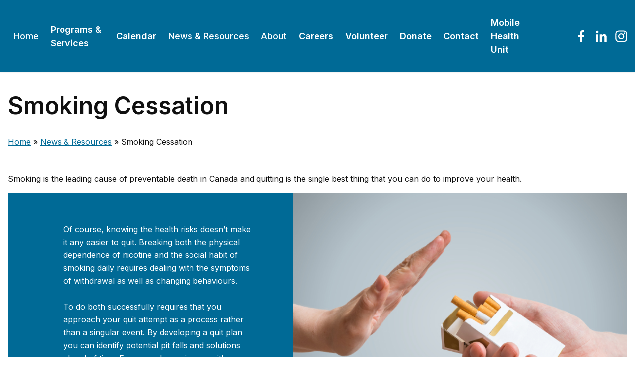

--- FILE ---
content_type: text/html; charset=UTF-8
request_url: https://centralchc.com/news-resources/smoking-cessation/
body_size: 12015
content:
<!DOCTYPE html>
<html lang="en-CA">
<head>
	<meta charset="UTF-8">
	<meta http-equiv="X-UA-Compatible" content="IE=edge">
	<meta name="viewport" content="width=device-width, initial-scale=1">
	<link rel="preconnect" href="https://fonts.gstatic.com">

	<meta name='robots' content='index, follow, max-image-preview:large, max-snippet:-1, max-video-preview:-1' />

	<!-- This site is optimized with the Yoast SEO plugin v26.8 - https://yoast.com/product/yoast-seo-wordpress/ -->
	<title>Smoking Cessation - Central Community Health Centre</title>
	<link rel="canonical" href="https://centralchc.com/news-resources/smoking-cessation/" />
	<meta property="og:locale" content="en_US" />
	<meta property="og:type" content="article" />
	<meta property="og:title" content="Smoking Cessation - Central Community Health Centre" />
	<meta property="og:description" content="Smoking is the leading cause of preventable death in Canada and quitting is the single best" />
	<meta property="og:url" content="https://centralchc.com/news-resources/smoking-cessation/" />
	<meta property="og:site_name" content="Central Community Health Centre" />
	<meta property="article:modified_time" content="2022-11-04T14:15:34+00:00" />
	<meta name="twitter:card" content="summary_large_image" />
	<meta name="twitter:label1" content="Est. reading time" />
	<meta name="twitter:data1" content="2 minutes" />
	<script type="application/ld+json" class="yoast-schema-graph">{"@context":"https://schema.org","@graph":[{"@type":"WebPage","@id":"https://centralchc.com/news-resources/smoking-cessation/","url":"https://centralchc.com/news-resources/smoking-cessation/","name":"Smoking Cessation - Central Community Health Centre","isPartOf":{"@id":"https://centralchc.com/#website"},"datePublished":"2022-11-03T15:29:18+00:00","dateModified":"2022-11-04T14:15:34+00:00","breadcrumb":{"@id":"https://centralchc.com/news-resources/smoking-cessation/#breadcrumb"},"inLanguage":"en-CA","potentialAction":[{"@type":"ReadAction","target":["https://centralchc.com/news-resources/smoking-cessation/"]}]},{"@type":"BreadcrumbList","@id":"https://centralchc.com/news-resources/smoking-cessation/#breadcrumb","itemListElement":[{"@type":"ListItem","position":1,"name":"Home","item":"https://centralchc.com/"},{"@type":"ListItem","position":2,"name":"News &#038; Resources","item":"https://centralchc.com/news-resources/"},{"@type":"ListItem","position":3,"name":"Smoking Cessation"}]},{"@type":"WebSite","@id":"https://centralchc.com/#website","url":"https://centralchc.com/","name":"Central Community Health Centre","description":"Central Community Health Centre (CCHC) is a charitable organization that delivers primary healthcare, health promotion services and illness prevention, with an emphasis on services to people experiencing barriers to care.","potentialAction":[{"@type":"SearchAction","target":{"@type":"EntryPoint","urlTemplate":"https://centralchc.com/?s={search_term_string}"},"query-input":{"@type":"PropertyValueSpecification","valueRequired":true,"valueName":"search_term_string"}}],"inLanguage":"en-CA"}]}</script>
	<!-- / Yoast SEO plugin. -->


<link rel='dns-prefetch' href='//use.fontawesome.com' />
<link rel='dns-prefetch' href='//fonts.googleapis.com' />
<link rel="alternate" title="oEmbed (JSON)" type="application/json+oembed" href="https://centralchc.com/wp-json/oembed/1.0/embed?url=https%3A%2F%2Fcentralchc.com%2Fnews-resources%2Fsmoking-cessation%2F" />
<link rel="alternate" title="oEmbed (XML)" type="text/xml+oembed" href="https://centralchc.com/wp-json/oembed/1.0/embed?url=https%3A%2F%2Fcentralchc.com%2Fnews-resources%2Fsmoking-cessation%2F&#038;format=xml" />
<style id='wp-img-auto-sizes-contain-inline-css' type='text/css'>
img:is([sizes=auto i],[sizes^="auto," i]){contain-intrinsic-size:3000px 1500px}
/*# sourceURL=wp-img-auto-sizes-contain-inline-css */
</style>

<link rel='stylesheet' id='dashicons-css' href='https://centralchc.com/wp-includes/css/dashicons.min.css?ver=6.9' type='text/css' media='all' />
<link rel='stylesheet' id='tec-variables-skeleton-css' href='https://centralchc.com/wp-content/plugins/event-tickets/common/build/css/variables-skeleton.css?ver=6.10.1' type='text/css' media='all' />
<link rel='stylesheet' id='tec-variables-full-css' href='https://centralchc.com/wp-content/plugins/event-tickets/common/build/css/variables-full.css?ver=6.10.1' type='text/css' media='all' />
<link rel='stylesheet' id='tribe-common-skeleton-style-css' href='https://centralchc.com/wp-content/plugins/event-tickets/common/build/css/common-skeleton.css?ver=6.10.1' type='text/css' media='all' />
<link rel='stylesheet' id='tribe-common-full-style-css' href='https://centralchc.com/wp-content/plugins/event-tickets/common/build/css/common-full.css?ver=6.10.1' type='text/css' media='all' />
<link rel='stylesheet' id='event-tickets-tickets-css-css' href='https://centralchc.com/wp-content/plugins/event-tickets/build/css/tickets.css?ver=5.27.3' type='text/css' media='all' />
<link rel='stylesheet' id='event-tickets-tickets-rsvp-css-css' href='https://centralchc.com/wp-content/plugins/event-tickets/build/css/rsvp-v1.css?ver=5.27.3' type='text/css' media='all' />
<link rel='stylesheet' id='wp-block-library-css' href='https://centralchc.com/wp-includes/css/dist/block-library/style.min.css?ver=6.9' type='text/css' media='all' />
<style id='wp-block-list-inline-css' type='text/css'>
ol,ul{box-sizing:border-box}:root :where(.wp-block-list.has-background){padding:1.25em 2.375em}
/*# sourceURL=https://centralchc.com/wp-includes/blocks/list/style.min.css */
</style>
<style id='global-styles-inline-css' type='text/css'>
:root{--wp--preset--aspect-ratio--square: 1;--wp--preset--aspect-ratio--4-3: 4/3;--wp--preset--aspect-ratio--3-4: 3/4;--wp--preset--aspect-ratio--3-2: 3/2;--wp--preset--aspect-ratio--2-3: 2/3;--wp--preset--aspect-ratio--16-9: 16/9;--wp--preset--aspect-ratio--9-16: 9/16;--wp--preset--color--black: #000000;--wp--preset--color--cyan-bluish-gray: #abb8c3;--wp--preset--color--white: #ffffff;--wp--preset--color--pale-pink: #f78da7;--wp--preset--color--vivid-red: #cf2e2e;--wp--preset--color--luminous-vivid-orange: #ff6900;--wp--preset--color--luminous-vivid-amber: #fcb900;--wp--preset--color--light-green-cyan: #7bdcb5;--wp--preset--color--vivid-green-cyan: #00d084;--wp--preset--color--pale-cyan-blue: #8ed1fc;--wp--preset--color--vivid-cyan-blue: #0693e3;--wp--preset--color--vivid-purple: #9b51e0;--wp--preset--color--gray-50: #f9f9f9;--wp--preset--color--gray-100: #f3f3f3;--wp--preset--color--gray-200: #e9e9e9;--wp--preset--color--gray-300: #d9d9d9;--wp--preset--color--gray-400: #aeaeae;--wp--preset--color--gray-500: #828282;--wp--preset--color--gray-600: #505050;--wp--preset--color--gray-700: #2c2c2c;--wp--preset--color--gray-800: #1c1c1c;--wp--preset--color--gray-900: #101010;--wp--preset--color--primary-50: #e6f5fb;--wp--preset--color--primary-100: #b3e0f3;--wp--preset--color--primary-200: #80cceb;--wp--preset--color--primary-300: #4db7e2;--wp--preset--color--primary-400: #1aa2da;--wp--preset--color--primary-500: #0098d6;--wp--preset--color--primary-600: #0089c1;--wp--preset--color--primary-700: #006a96;--wp--preset--color--primary-800: #004c6b;--wp--preset--color--primary-900: #002e40;--wp--preset--color--secondary-50: #e7f5ef;--wp--preset--color--secondary-100: #b8e2ce;--wp--preset--color--secondary-200: #88cead;--wp--preset--color--secondary-300: #58ba8c;--wp--preset--color--secondary-400: #29a76b;--wp--preset--color--secondary-500: #119d5a;--wp--preset--color--secondary-600: #0f8d51;--wp--preset--color--secondary-700: #0c6e3f;--wp--preset--color--secondary-800: #094f2d;--wp--preset--color--secondary-900: #052f1b;--wp--preset--color--tertiary-50: #f3e9f6;--wp--preset--color--tertiary-100: #dcbde4;--wp--preset--color--tertiary-200: #c591d2;--wp--preset--color--tertiary-300: #ae65c0;--wp--preset--color--tertiary-400: #9739ae;--wp--preset--color--tertiary-500: #8b23a5;--wp--preset--color--tertiary-600: #7d2095;--wp--preset--color--tertiary-700: #611973;--wp--preset--color--tertiary-800: #461253;--wp--preset--color--tertiary-900: #1c0721;--wp--preset--color--extra-50: #e7eef5;--wp--preset--color--extra-100: #b8cce2;--wp--preset--color--extra-200: #88aace;--wp--preset--color--extra-300: #5888ba;--wp--preset--color--extra-400: #2966a7;--wp--preset--color--extra-500: #11559d;--wp--preset--color--extra-600: #0f4d8d;--wp--preset--color--extra-700: #0c3b6e;--wp--preset--color--extra-800: #092b4f;--wp--preset--color--extra-900: #05192f;--wp--preset--color--button: #FF9839;--wp--preset--gradient--vivid-cyan-blue-to-vivid-purple: linear-gradient(135deg,rgb(6,147,227) 0%,rgb(155,81,224) 100%);--wp--preset--gradient--light-green-cyan-to-vivid-green-cyan: linear-gradient(135deg,rgb(122,220,180) 0%,rgb(0,208,130) 100%);--wp--preset--gradient--luminous-vivid-amber-to-luminous-vivid-orange: linear-gradient(135deg,rgb(252,185,0) 0%,rgb(255,105,0) 100%);--wp--preset--gradient--luminous-vivid-orange-to-vivid-red: linear-gradient(135deg,rgb(255,105,0) 0%,rgb(207,46,46) 100%);--wp--preset--gradient--very-light-gray-to-cyan-bluish-gray: linear-gradient(135deg,rgb(238,238,238) 0%,rgb(169,184,195) 100%);--wp--preset--gradient--cool-to-warm-spectrum: linear-gradient(135deg,rgb(74,234,220) 0%,rgb(151,120,209) 20%,rgb(207,42,186) 40%,rgb(238,44,130) 60%,rgb(251,105,98) 80%,rgb(254,248,76) 100%);--wp--preset--gradient--blush-light-purple: linear-gradient(135deg,rgb(255,206,236) 0%,rgb(152,150,240) 100%);--wp--preset--gradient--blush-bordeaux: linear-gradient(135deg,rgb(254,205,165) 0%,rgb(254,45,45) 50%,rgb(107,0,62) 100%);--wp--preset--gradient--luminous-dusk: linear-gradient(135deg,rgb(255,203,112) 0%,rgb(199,81,192) 50%,rgb(65,88,208) 100%);--wp--preset--gradient--pale-ocean: linear-gradient(135deg,rgb(255,245,203) 0%,rgb(182,227,212) 50%,rgb(51,167,181) 100%);--wp--preset--gradient--electric-grass: linear-gradient(135deg,rgb(202,248,128) 0%,rgb(113,206,126) 100%);--wp--preset--gradient--midnight: linear-gradient(135deg,rgb(2,3,129) 0%,rgb(40,116,252) 100%);--wp--preset--font-size--small: 13px;--wp--preset--font-size--medium: 20px;--wp--preset--font-size--large: 36px;--wp--preset--font-size--x-large: 42px;--wp--preset--font-size--xs: 0.75rem;--wp--preset--font-size--sm: 0.875rem;--wp--preset--font-size--base: 1rem;--wp--preset--font-size--lg: 1.125rem;--wp--preset--font-size--xl: 1.25rem;--wp--preset--font-size--2-xl: 1.5rem;--wp--preset--font-size--3-xl: 1.875rem;--wp--preset--font-size--4-xl: 2.25rem;--wp--preset--font-size--5-xl: 3rem;--wp--preset--font-size--6-xl: 3.125rem;--wp--preset--font-size--7-xl: 3.75rem;--wp--preset--font-size--8-xl: 4.375rem;--wp--preset--font-size--9-xl: 5rem;--wp--preset--font-size--10-xl: 5.625rem;--wp--preset--spacing--20: 0.44rem;--wp--preset--spacing--30: 0.67rem;--wp--preset--spacing--40: 1rem;--wp--preset--spacing--50: 1.5rem;--wp--preset--spacing--60: 2.25rem;--wp--preset--spacing--70: 3.38rem;--wp--preset--spacing--80: 5.06rem;--wp--preset--shadow--natural: 6px 6px 9px rgba(0, 0, 0, 0.2);--wp--preset--shadow--deep: 12px 12px 50px rgba(0, 0, 0, 0.4);--wp--preset--shadow--sharp: 6px 6px 0px rgba(0, 0, 0, 0.2);--wp--preset--shadow--outlined: 6px 6px 0px -3px rgb(255, 255, 255), 6px 6px rgb(0, 0, 0);--wp--preset--shadow--crisp: 6px 6px 0px rgb(0, 0, 0);}:where(.is-layout-flex){gap: 0.5em;}:where(.is-layout-grid){gap: 0.5em;}body .is-layout-flex{display: flex;}.is-layout-flex{flex-wrap: wrap;align-items: center;}.is-layout-flex > :is(*, div){margin: 0;}body .is-layout-grid{display: grid;}.is-layout-grid > :is(*, div){margin: 0;}:where(.wp-block-columns.is-layout-flex){gap: 2em;}:where(.wp-block-columns.is-layout-grid){gap: 2em;}:where(.wp-block-post-template.is-layout-flex){gap: 1.25em;}:where(.wp-block-post-template.is-layout-grid){gap: 1.25em;}.has-black-color{color: var(--wp--preset--color--black) !important;}.has-cyan-bluish-gray-color{color: var(--wp--preset--color--cyan-bluish-gray) !important;}.has-white-color{color: var(--wp--preset--color--white) !important;}.has-pale-pink-color{color: var(--wp--preset--color--pale-pink) !important;}.has-vivid-red-color{color: var(--wp--preset--color--vivid-red) !important;}.has-luminous-vivid-orange-color{color: var(--wp--preset--color--luminous-vivid-orange) !important;}.has-luminous-vivid-amber-color{color: var(--wp--preset--color--luminous-vivid-amber) !important;}.has-light-green-cyan-color{color: var(--wp--preset--color--light-green-cyan) !important;}.has-vivid-green-cyan-color{color: var(--wp--preset--color--vivid-green-cyan) !important;}.has-pale-cyan-blue-color{color: var(--wp--preset--color--pale-cyan-blue) !important;}.has-vivid-cyan-blue-color{color: var(--wp--preset--color--vivid-cyan-blue) !important;}.has-vivid-purple-color{color: var(--wp--preset--color--vivid-purple) !important;}.has-black-background-color{background-color: var(--wp--preset--color--black) !important;}.has-cyan-bluish-gray-background-color{background-color: var(--wp--preset--color--cyan-bluish-gray) !important;}.has-white-background-color{background-color: var(--wp--preset--color--white) !important;}.has-pale-pink-background-color{background-color: var(--wp--preset--color--pale-pink) !important;}.has-vivid-red-background-color{background-color: var(--wp--preset--color--vivid-red) !important;}.has-luminous-vivid-orange-background-color{background-color: var(--wp--preset--color--luminous-vivid-orange) !important;}.has-luminous-vivid-amber-background-color{background-color: var(--wp--preset--color--luminous-vivid-amber) !important;}.has-light-green-cyan-background-color{background-color: var(--wp--preset--color--light-green-cyan) !important;}.has-vivid-green-cyan-background-color{background-color: var(--wp--preset--color--vivid-green-cyan) !important;}.has-pale-cyan-blue-background-color{background-color: var(--wp--preset--color--pale-cyan-blue) !important;}.has-vivid-cyan-blue-background-color{background-color: var(--wp--preset--color--vivid-cyan-blue) !important;}.has-vivid-purple-background-color{background-color: var(--wp--preset--color--vivid-purple) !important;}.has-black-border-color{border-color: var(--wp--preset--color--black) !important;}.has-cyan-bluish-gray-border-color{border-color: var(--wp--preset--color--cyan-bluish-gray) !important;}.has-white-border-color{border-color: var(--wp--preset--color--white) !important;}.has-pale-pink-border-color{border-color: var(--wp--preset--color--pale-pink) !important;}.has-vivid-red-border-color{border-color: var(--wp--preset--color--vivid-red) !important;}.has-luminous-vivid-orange-border-color{border-color: var(--wp--preset--color--luminous-vivid-orange) !important;}.has-luminous-vivid-amber-border-color{border-color: var(--wp--preset--color--luminous-vivid-amber) !important;}.has-light-green-cyan-border-color{border-color: var(--wp--preset--color--light-green-cyan) !important;}.has-vivid-green-cyan-border-color{border-color: var(--wp--preset--color--vivid-green-cyan) !important;}.has-pale-cyan-blue-border-color{border-color: var(--wp--preset--color--pale-cyan-blue) !important;}.has-vivid-cyan-blue-border-color{border-color: var(--wp--preset--color--vivid-cyan-blue) !important;}.has-vivid-purple-border-color{border-color: var(--wp--preset--color--vivid-purple) !important;}.has-vivid-cyan-blue-to-vivid-purple-gradient-background{background: var(--wp--preset--gradient--vivid-cyan-blue-to-vivid-purple) !important;}.has-light-green-cyan-to-vivid-green-cyan-gradient-background{background: var(--wp--preset--gradient--light-green-cyan-to-vivid-green-cyan) !important;}.has-luminous-vivid-amber-to-luminous-vivid-orange-gradient-background{background: var(--wp--preset--gradient--luminous-vivid-amber-to-luminous-vivid-orange) !important;}.has-luminous-vivid-orange-to-vivid-red-gradient-background{background: var(--wp--preset--gradient--luminous-vivid-orange-to-vivid-red) !important;}.has-very-light-gray-to-cyan-bluish-gray-gradient-background{background: var(--wp--preset--gradient--very-light-gray-to-cyan-bluish-gray) !important;}.has-cool-to-warm-spectrum-gradient-background{background: var(--wp--preset--gradient--cool-to-warm-spectrum) !important;}.has-blush-light-purple-gradient-background{background: var(--wp--preset--gradient--blush-light-purple) !important;}.has-blush-bordeaux-gradient-background{background: var(--wp--preset--gradient--blush-bordeaux) !important;}.has-luminous-dusk-gradient-background{background: var(--wp--preset--gradient--luminous-dusk) !important;}.has-pale-ocean-gradient-background{background: var(--wp--preset--gradient--pale-ocean) !important;}.has-electric-grass-gradient-background{background: var(--wp--preset--gradient--electric-grass) !important;}.has-midnight-gradient-background{background: var(--wp--preset--gradient--midnight) !important;}.has-small-font-size{font-size: var(--wp--preset--font-size--small) !important;}.has-medium-font-size{font-size: var(--wp--preset--font-size--medium) !important;}.has-large-font-size{font-size: var(--wp--preset--font-size--large) !important;}.has-x-large-font-size{font-size: var(--wp--preset--font-size--x-large) !important;}
/*# sourceURL=global-styles-inline-css */
</style>

<style id='classic-theme-styles-inline-css' type='text/css'>
/*! This file is auto-generated */
.wp-block-button__link{color:#fff;background-color:#32373c;border-radius:9999px;box-shadow:none;text-decoration:none;padding:calc(.667em + 2px) calc(1.333em + 2px);font-size:1.125em}.wp-block-file__button{background:#32373c;color:#fff;text-decoration:none}
/*# sourceURL=/wp-includes/css/classic-themes.min.css */
</style>
<link rel='stylesheet' id='wp-components-css' href='https://centralchc.com/wp-includes/css/dist/components/style.min.css?ver=6.9' type='text/css' media='all' />
<link rel='stylesheet' id='wp-preferences-css' href='https://centralchc.com/wp-includes/css/dist/preferences/style.min.css?ver=6.9' type='text/css' media='all' />
<link rel='stylesheet' id='wp-block-editor-css' href='https://centralchc.com/wp-includes/css/dist/block-editor/style.min.css?ver=6.9' type='text/css' media='all' />
<link rel='stylesheet' id='popup-maker-block-library-style-css' href='https://centralchc.com/wp-content/plugins/popup-maker/dist/packages/block-library-style.css?ver=dbea705cfafe089d65f1' type='text/css' media='all' />
<style id='font-awesome-svg-styles-default-inline-css' type='text/css'>
.svg-inline--fa {
  display: inline-block;
  height: 1em;
  overflow: visible;
  vertical-align: -.125em;
}
/*# sourceURL=font-awesome-svg-styles-default-inline-css */
</style>
<link rel='stylesheet' id='font-awesome-svg-styles-css' href='http://centralchc.com/wp-content/uploads/font-awesome/v6.1.1/css/svg-with-js.css' type='text/css' media='all' />
<style id='font-awesome-svg-styles-inline-css' type='text/css'>
   .wp-block-font-awesome-icon svg::before,
   .wp-rich-text-font-awesome-icon svg::before {content: unset;}
/*# sourceURL=font-awesome-svg-styles-inline-css */
</style>
<link rel='stylesheet' id='megamenu-css' href='https://centralchc.com/wp-content/uploads/maxmegamenu/style.css?ver=884479' type='text/css' media='all' />
<link rel='stylesheet' id='megamenu-genericons-css' href='https://centralchc.com/wp-content/plugins/megamenu-pro/icons/genericons/genericons/genericons.css?ver=2.2.7' type='text/css' media='all' />
<link rel='stylesheet' id='megamenu-fontawesome-css' href='https://centralchc.com/wp-content/plugins/megamenu-pro/icons/fontawesome/css/font-awesome.min.css?ver=2.2.7' type='text/css' media='all' />
<link rel='stylesheet' id='megamenu-fontawesome5-css' href='https://centralchc.com/wp-content/plugins/megamenu-pro/icons/fontawesome5/css/all.min.css?ver=2.2.7' type='text/css' media='all' />
<link rel='stylesheet' id='font-awesome-official-css' href='https://use.fontawesome.com/releases/v6.1.1/css/all.css' type='text/css' media='all' integrity="sha384-/frq1SRXYH/bSyou/HUp/hib7RVN1TawQYja658FEOodR/FQBKVqT9Ol+Oz3Olq5" crossorigin="anonymous" />
<link rel='stylesheet' id='event-tickets-rsvp-css' href='https://centralchc.com/wp-content/plugins/event-tickets/build/css/rsvp.css?ver=5.27.3' type='text/css' media='all' />
<style id='kadence-blocks-advancedheading-inline-css' type='text/css'>
	.wp-block-kadence-advancedheading mark{background:transparent;border-style:solid;border-width:0}
	.wp-block-kadence-advancedheading mark.kt-highlight{color:#f76a0c;}
	.kb-adv-heading-icon{display: inline-flex;justify-content: center;align-items: center;}
	.is-layout-constrained > .kb-advanced-heading-link {display: block;}.wp-block-kadence-advancedheading.has-background{padding: 0;}.kb-screen-reader-text{position:absolute;width:1px;height:1px;padding:0;margin:-1px;overflow:hidden;clip:rect(0,0,0,0);}
/*# sourceURL=kadence-blocks-advancedheading-inline-css */
</style>
<link rel='stylesheet' id='kadence-blocks-split-content-css' href='https://centralchc.com/wp-content/plugins/kadence-blocks-pro/dist/build/block-css/style-split-content-styles.css?ver=1.7.19' type='text/css' media='all' />
<style id='kt-blocks_1fcf7e-dd-inline-css' type='text/css'>
.kt-sc_1fcf7e-dd .kt-sc-imgcol {min-height:450px;background-size:cover;background-image: url(http://centralchc.com/wp-content/uploads/2022/11/smoking.jpg);}.kt-sc_1fcf7e-dd .kt-sc-textcol {margin:0px 0px 0px 0px;padding:24px 80px 24px 112px;}@media (max-width: 767px) {.kt-sc_1fcf7e-dd .kt-sc-textcol {padding:20px 20px 20px 20px;}}
/*# sourceURL=kt-blocks_1fcf7e-dd-inline-css */
</style>
<style id='kadence-blocks-global-variables-inline-css' type='text/css'>
:root {--global-kb-font-size-sm:clamp(0.8rem, 0.73rem + 0.217vw, 0.9rem);--global-kb-font-size-md:clamp(1.1rem, 0.995rem + 0.326vw, 1.25rem);--global-kb-font-size-lg:clamp(1.75rem, 1.576rem + 0.543vw, 2rem);--global-kb-font-size-xl:clamp(2.25rem, 1.728rem + 1.63vw, 3rem);--global-kb-font-size-xxl:clamp(2.5rem, 1.456rem + 3.26vw, 4rem);--global-kb-font-size-xxxl:clamp(2.75rem, 0.489rem + 7.065vw, 6rem);}:root {--global-palette1: #3182CE;--global-palette2: #2B6CB0;--global-palette3: #1A202C;--global-palette4: #2D3748;--global-palette5: #4A5568;--global-palette6: #718096;--global-palette7: #EDF2F7;--global-palette8: #F7FAFC;--global-palette9: #ffffff;}
/*# sourceURL=kadence-blocks-global-variables-inline-css */
</style>
<style id='kadence_blocks_css-inline-css' type='text/css'>
.wp-block-kadence-advancedheading.kt-adv-heading_bfcc60-01, .wp-block-kadence-advancedheading.kt-adv-heading_bfcc60-01[data-kb-block="kb-adv-heading_bfcc60-01"]{padding-top:20px;font-size:1rem;}.wp-block-kadence-advancedheading.kt-adv-heading_bfcc60-01 mark.kt-highlight, .wp-block-kadence-advancedheading.kt-adv-heading_bfcc60-01[data-kb-block="kb-adv-heading_bfcc60-01"] mark.kt-highlight{-webkit-box-decoration-break:clone;box-decoration-break:clone;}.wp-block-kadence-advancedheading.kt-adv-heading_bfcc60-01 img.kb-inline-image, .wp-block-kadence-advancedheading.kt-adv-heading_bfcc60-01[data-kb-block="kb-adv-heading_bfcc60-01"] img.kb-inline-image{width:150px;display:inline-block;}
/*# sourceURL=kadence_blocks_css-inline-css */
</style>
<link rel='stylesheet' id='inter-css' href='https://fonts.googleapis.com/css2?family=Inter:wght@400;500;600;700&#038;display=swap' type='text/css' media='all' />
<link rel='stylesheet' id='style-css' href='https://centralchc.com/wp-content/themes/central-chc/dist/style.css?id=62d3b80ad4e5e0b412bea7319552f2ef' type='text/css' media='all' />
<link rel='stylesheet' id='font-awesome-official-v4shim-css' href='https://use.fontawesome.com/releases/v6.1.1/css/v4-shims.css' type='text/css' media='all' integrity="sha384-4Jczmr1SlicmtiAiHGxwWtSzLJAS97HzJsKGqfC0JtZktLrPXIux1u6GJNVRRqiN" crossorigin="anonymous" />
<link rel='stylesheet' id='wp-block-paragraph-css' href='https://centralchc.com/wp-includes/blocks/paragraph/style.min.css?ver=6.9' type='text/css' media='all' />
<script type="text/javascript" src="https://centralchc.com/wp-includes/js/jquery/jquery.min.js?ver=3.7.1" id="jquery-core-js"></script>
<script type="text/javascript" src="https://centralchc.com/wp-includes/js/jquery/jquery-migrate.min.js?ver=3.4.1" id="jquery-migrate-js"></script>
<link rel="https://api.w.org/" href="https://centralchc.com/wp-json/" /><link rel="alternate" title="JSON" type="application/json" href="https://centralchc.com/wp-json/wp/v2/pages/227" /><meta name="et-api-version" content="v1"><meta name="et-api-origin" content="https://centralchc.com"><link rel="https://theeventscalendar.com/" href="https://centralchc.com/wp-json/tribe/tickets/v1/" /><meta name="tec-api-version" content="v1"><meta name="tec-api-origin" content="https://centralchc.com"><link rel="alternate" href="https://centralchc.com/wp-json/tribe/events/v1/" /><link rel="icon" href="https://centralchc.com/wp-content/uploads/2022/11/cropped-favicon-32x32.png" sizes="32x32" />
<link rel="icon" href="https://centralchc.com/wp-content/uploads/2022/11/cropped-favicon-192x192.png" sizes="192x192" />
<link rel="apple-touch-icon" href="https://centralchc.com/wp-content/uploads/2022/11/cropped-favicon-180x180.png" />
<meta name="msapplication-TileImage" content="https://centralchc.com/wp-content/uploads/2022/11/cropped-favicon-270x270.png" />
<style type="text/css">/** Mega Menu CSS: fs **/</style>
</head>

<body class="page page--227 font-sans font-base leading-normal bg-white text-gray-900 tribe-theme-central-chc">
	<a class="sr-only" href="#main">Skip to content</a>

	<div class="animate__animated animate__slideInDown relative bg-primary-700 shadow mb-4 z-50">
		<div class="relative container">
			<div class="relative flex items-center justify-between py-6">
					<div x-data="menu" class="flex items-center justify-between w-full" @resize.window="resizeToggle" @click.outside="clickAway" class="z-50">
		<button
			@click="toggle"
			class="
				inline-flex items-center justify-between w-full text-sm font-medium py-2 px-3 rounded space-x-1
				transition-colors duration-100 ease-in-out
				text-white hover:bg-gray-200 hover:text-primary-800
				focus:ring-4 focus:ring-gray-400
				lg:hidden
			"
		>
				<span><span class="sr-only" x-text="isOpen ? 'Close' : 'Open'"></span> Menu</span>
				<svg x-cloak x-show="!isOpen" xmlns="http://www.w3.org/2000/svg" class="h-6 w-6" fill="none" viewBox="0 0 24 24" stroke="currentColor"><path stroke-linecap="round" stroke-linejoin="round" stroke-width="2" d="M4 6h16M4 12h16M4 18h16"/></svg>
				<svg x-cloak x-show="isOpen" xmlns="http://www.w3.org/2000/svg" class="h-6 w-6" fill="none" viewBox="0 0 24 24" stroke="currentColor"><path stroke-linecap="round" stroke-linejoin="round" stroke-width="2" d="M6 18 18 6M6 6l12 12"/></svg>
		</button>
		<nav
			aria-label="Main Menu"
			x-cloak x-transition
			style="z-index: 999;"
			:class="{'flex': isOpen, 'hidden': !isOpen}"
			class="
				absolute left-0 top-20 bg-primary-500 w-full rounded-md shadow-lg max-h-128 overflow-y-auto flex-col mb-4 
				lg:relative lg:top-0 lg:w-full lg:items-center lg:justify-between lg:overflow-y-visible lg:shadow-none lg:flex-row lg:p-0 lg:my-0 lg:bg-transparent"
		>
						<a href="https://centralchc.com" class="block w-full text-white no-underline px-3 py-2 rounded-md text-base lg:text-lg font-medium hover:bg-primary-800 hover:text-white lg:w-max" alt="">Home</a>
						<a href="https://centralchc.com/programs-services/" class="text-center text-white no-underline px-3 py-2 text-base rounded-md xl:text-lg font-semibold hover:bg-primary-800 hover:text-white lg:text-left">
	Programs &#038; Services</a><a href="/calendar" class="text-center text-white no-underline px-3 py-2 text-base rounded-md xl:text-lg font-semibold hover:bg-primary-800 hover:text-white lg:text-left">
	Calendar</a><div class="group block relative z-50 w-full lg:inline-block lg:w-max">
	<button
		id="nav-toggle-158"
		aria-controls="nav-dropdown-158"
		:aria-selected="current === `158`"
		@click="setCurrent(`158`)"
		class="block w-full text-white px-3 py-2 rounded-md text-base xl:text-lg font-medium hover:bg-primary-800 hover:text-white lg:w-max"
	>
		News &#038; Resources	</button>
	<div
		id="nav-dropdown-158"
		x-cloak
		x-transition
		x-show="current === `158`"
		style="z-index: 999;"
		class="space-y-2 bg-primary-800 w-full inset-x-0 mt-1 lg:absolute lg:-translate-x-1/2  lg:left-1/2 lg:w-64 lg:rounded-lg lg:shadow-lg lg:overflow-hidden">
		<div class="flex flex-col items-center">
							<a
					href="/news-resources/"
					class="block text-white no-underline w-full text-center px-3 py-2 hover:bg-gray-200 hover:text-black">
					Overview				</a>
							<a
					href="https://centralchc.com/news-resources/smoking-cessation/"
					class="block text-white no-underline w-full text-center px-3 py-2 hover:bg-gray-200 hover:text-black">
					Smoking Cessation				</a>
							<a
					href="https://centralchc.com/news-resources/footcare-chiropody-podiatry/"
					class="block text-white no-underline w-full text-center px-3 py-2 hover:bg-gray-200 hover:text-black">
					Footcare: Chiropody &#038; Podiatry				</a>
							<a
					href="https://centralchc.com/news-resources/coping-with-the-flu/"
					class="block text-white no-underline w-full text-center px-3 py-2 hover:bg-gray-200 hover:text-black">
					Coping with the Flu				</a>
							<a
					href="https://centralchc.com/news-resources/easy-steps-to-improve-physical-fitness/"
					class="block text-white no-underline w-full text-center px-3 py-2 hover:bg-gray-200 hover:text-black">
					Easy Steps to Improve Physical Fitness				</a>
							<a
					href="https://centralchc.com/news-resources/get-the-real-deal-on-your-meal/"
					class="block text-white no-underline w-full text-center px-3 py-2 hover:bg-gray-200 hover:text-black">
					Get the Real Deal on Your Meal				</a>
							<a
					href="https://centralchc.com/news-resources/cool-hot-lunch-ideas-for-kids-2/"
					class="block text-white no-underline w-full text-center px-3 py-2 hover:bg-gray-200 hover:text-black">
					Cool &#038; Hot Lunch Ideas for Kids				</a>
							<a
					href="https://centralchc.com/news-resources/osteoporosis/"
					class="block text-white no-underline w-full text-center px-3 py-2 hover:bg-gray-200 hover:text-black">
					Osteoporosis Resources				</a>
							<a
					href="https://centralchc.com/news-resources/grant-brings-programming-back-to-central-community-health-centre/"
					class="block text-white no-underline w-full text-center px-3 py-2 hover:bg-gray-200 hover:text-black">
					Grant Brings Programming Back to Central Community Health Centre				</a>
							<a
					href="https://centralchc.com/news-resources/health-connect-ontario-is-now-health-811/"
					class="block text-white no-underline w-full text-center px-3 py-2 hover:bg-gray-200 hover:text-black">
					Health Connect Ontario is now Health 811				</a>
					</div>
	</div>
</div>
<div class="group block relative z-50 w-full lg:inline-block lg:w-max">
	<button
		id="nav-toggle-156"
		aria-controls="nav-dropdown-156"
		:aria-selected="current === `156`"
		@click="setCurrent(`156`)"
		class="block w-full text-white px-3 py-2 rounded-md text-base xl:text-lg font-medium hover:bg-primary-800 hover:text-white lg:w-max"
	>
		About	</button>
	<div
		id="nav-dropdown-156"
		x-cloak
		x-transition
		x-show="current === `156`"
		style="z-index: 999;"
		class="space-y-2 bg-primary-800 w-full inset-x-0 mt-1 lg:absolute lg:-translate-x-1/2  lg:left-1/2 lg:w-64 lg:rounded-lg lg:shadow-lg lg:overflow-hidden">
		<div class="flex flex-col items-center">
							<a
					href="https://centralchc.com/about/who-we-are/"
					class="block text-white no-underline w-full text-center px-3 py-2 hover:bg-gray-200 hover:text-black">
					Who We Are				</a>
							<a
					href="https://centralchc.com/about/board-of-directors/"
					class="block text-white no-underline w-full text-center px-3 py-2 hover:bg-gray-200 hover:text-black">
					Board of Directors				</a>
							<a
					href="https://centralchc.com/about/what-is-community-health-care/"
					class="block text-white no-underline w-full text-center px-3 py-2 hover:bg-gray-200 hover:text-black">
					What is Community Health Care?				</a>
							<a
					href="https://centralchc.com/about/team-approach-to-care/"
					class="block text-white no-underline w-full text-center px-3 py-2 hover:bg-gray-200 hover:text-black">
					Team Approach to Care				</a>
							<a
					href="https://centralchc.com/about/funding/"
					class="block text-white no-underline w-full text-center px-3 py-2 hover:bg-gray-200 hover:text-black">
					Funding				</a>
							<a
					href="https://centralchc.com/about/privacy-policy-statement/"
					class="block text-white no-underline w-full text-center px-3 py-2 hover:bg-gray-200 hover:text-black">
					Privacy Policy Statement				</a>
							<a
					href="https://centralchc.com/about/accessibility-statement/"
					class="block text-white no-underline w-full text-center px-3 py-2 hover:bg-gray-200 hover:text-black">
					Accessibility Statement				</a>
					</div>
	</div>
</div>
<a href="https://centralchc.com/get-involved/careers/" class="text-center text-white no-underline px-3 py-2 text-base rounded-md xl:text-lg font-semibold hover:bg-primary-800 hover:text-white lg:text-left">
	Careers</a><a href="https://centralchc.com/volunteer/" class="text-center text-white no-underline px-3 py-2 text-base rounded-md xl:text-lg font-semibold hover:bg-primary-800 hover:text-white lg:text-left">
	Volunteer</a><a href="https://centralchc.com/get-involved/giving/" class="text-center text-white no-underline px-3 py-2 text-base rounded-md xl:text-lg font-semibold hover:bg-primary-800 hover:text-white lg:text-left">
	Donate</a><a href="https://centralchc.com/contact/" class="text-center text-white no-underline px-3 py-2 text-base rounded-md xl:text-lg font-semibold hover:bg-primary-800 hover:text-white lg:text-left">
	Contact</a><a href="https://centralchc.com/mobile-health-unit/" class="text-center text-white no-underline px-3 py-2 text-base rounded-md xl:text-lg font-semibold hover:bg-primary-800 hover:text-white lg:text-left">
	Mobile Health Unit</a>		</nav>
		<div class="flex flex-row space-x-4 ml-4 lg:ml-6 xl:ml-16">

<a aria-label="Facebook" href="https://www.facebook.com/CentralCHC/" alt="">
    <div>
        <svg class="h-5 xl:h-6 w-5 lg:w-6" viewBox="0 0 25 26" fill="none" xmlns="http://www.w3.org/2000/svg">
        <path d="M9.82058 26V14.3711H6.10449V9.75H9.82058V6.10898C9.82058 2.15313 12.1268 0 15.494 0C17.1074 0 18.4931 0.126953 18.8952 0.182812V4.31641H16.5599C14.7285 4.31641 14.3748 5.23047 14.3748 6.56602V9.75H18.5076L17.9407 14.3711H14.3748V26" fill="white"/>
        </svg>
    </div>
</a>
<a aria-label="LinkedIN" href="https://www.linkedin.com/company/central-community-health-centre/?originalSubdomain=ca" alt="">
    <div>
        <svg class="h-5 xl:h-6 w-5 lg:w-6"  viewBox="0 0 25 26" fill="none" xmlns="http://www.w3.org/2000/svg">
        <g clip-path="url(#clip0_1029_1084)">
        <path d="M6.02104 25.22H1.14794V8.90306H6.02104V25.22ZM3.58186 6.67727C2.02394 6.67727 0.759766 5.33525 0.759766 3.71501C0.759766 2.09477 2.02394 0.780029 3.58186 0.780029C5.13979 0.780029 6.40396 2.09477 6.40396 3.71501C6.40396 5.33525 5.13979 6.67727 3.58186 6.67727ZM24.2598 25.22H19.3972V17.277C19.3972 15.384 19.3604 12.9564 16.8636 12.9564C14.33 12.9564 13.9418 15.0131 13.9418 17.1406V25.22H9.07394V8.90306H13.7477V11.1288H13.8159C14.4664 9.84683 16.0557 8.4939 18.4267 8.4939C23.3575 8.4939 24.265 11.8708 24.265 16.2569V25.22H24.2598Z" fill="white"/>
        </g>
        <defs>
        <clipPath id="clip0_1029_1084">
        <rect width="25" height="26" fill="white"/>
        </clipPath>
        </defs>
        </svg>
    </div>
</a>
<a aria-label="Instagram" href="https://www.instagram.com/centralchc/" alt="">
    <div>
        <svg class="h-5 xl:h-6 w-5 lg:w-6"  viewBox="0 0 26 26" fill="none" xmlns="http://www.w3.org/2000/svg">
        <g clip-path="url(#clip0_1029_1087)">
        <path d="M13.1329 6.60059C9.48076 6.60059 6.53494 9.45778 6.53494 13C6.53494 16.5423 9.48076 19.3994 13.1329 19.3994C16.785 19.3994 19.7308 16.5423 19.7308 13C19.7308 9.45778 16.785 6.60059 13.1329 6.60059ZM13.1329 17.1605C10.7728 17.1605 8.84336 15.2947 8.84336 13C8.84336 10.7054 10.767 8.83956 13.1329 8.83956C15.4987 8.83956 17.4224 10.7054 17.4224 13C17.4224 15.2947 15.493 17.1605 13.1329 17.1605ZM21.5397 6.33882C21.5397 7.16869 20.8506 7.83146 20.0007 7.83146C19.1451 7.83146 18.4618 7.16312 18.4618 6.33882C18.4618 5.51453 19.1508 4.84618 20.0007 4.84618C20.8506 4.84618 21.5397 5.51453 21.5397 6.33882ZM25.9096 7.85374C25.8119 5.85427 25.3411 4.08315 23.8308 2.62392C22.3264 1.1647 20.5003 0.707992 18.4388 0.60774C16.3141 0.490779 9.94589 0.490779 7.82122 0.60774C5.76547 0.702423 3.93941 1.15913 2.42918 2.61835C0.918942 4.07758 0.453813 5.8487 0.350451 7.84817C0.229863 9.90891 0.229863 16.0856 0.350451 18.1463C0.448071 20.1458 0.918942 21.9169 2.42918 23.3761C3.93941 24.8353 5.75973 25.292 7.82122 25.3923C9.94589 25.5093 16.3141 25.5093 18.4388 25.3923C20.5003 25.2976 22.3264 24.8409 23.8308 23.3761C25.3353 21.9169 25.8062 20.1458 25.9096 18.1463C26.0302 16.0856 26.0302 9.91448 25.9096 7.85374ZM23.1647 20.3574C22.7168 21.449 21.8497 22.2901 20.7185 22.73C19.0245 23.3817 15.0049 23.2313 13.1329 23.2313C11.2609 23.2313 7.23551 23.3761 5.54726 22.73C4.42176 22.2956 3.55467 21.4546 3.10103 20.3574C2.42918 18.7144 2.58422 14.8157 2.58422 13C2.58422 11.1843 2.43492 7.28008 3.10103 5.64263C3.54893 4.55099 4.41602 3.70999 5.54726 3.26999C7.24125 2.61835 11.2609 2.76873 13.1329 2.76873C15.0049 2.76873 19.0303 2.62392 20.7185 3.26999C21.844 3.70442 22.7111 4.54542 23.1647 5.64263C23.8366 7.28565 23.6815 11.1843 23.6815 13C23.6815 14.8157 23.8366 18.72 23.1647 20.3574Z" fill="white"/>
        </g>
        <defs>
        <clipPath id="clip0_1029_1087">
        <rect width="26" height="26" fill="white"/>
        </clipPath>
        </defs>
        </svg>
    </div>
</a>
</div>
 
	</div>
 
			</div>
		</div>
	</div>

<main id="main">
			
		<article class="entry-content">
	<header>
	<div class="container">
		<h1 class="animate__animated animate__slideInLeft">
			Smoking Cessation		</h1>
		<p id="breadcrumbs" class="mb-12"><span><span><a href="https://centralchc.com/">Home</a></span> &raquo; <span><a href="https://centralchc.com/news-resources/">News &#038; Resources</a></span> &raquo; <span class="breadcrumb_last" aria-current="page">Smoking Cessation</span></span></p>	</div>
</header>
	<div class="relative container mx-auto">
		
<p>Smoking is the leading cause of preventable death in Canada and quitting is the single best thing that you can do to improve your health.</p>



<div class="wp-block-kadence-splitcontent aligncenter kt-sc_1fcf7e-dd split-content"><div class="kt-split-content-wrap kt-sc-media-side-right" style="grid-template-columns:auto 54%"><div class="kt-sc-imgcol kt-sc-imgcol-bg-cover kt-sc-img-side-right"></div><div class="kt-sc-textcol kt-sc-text-valign-center kt-sc-text-halign-left" style="background-color:#006a96;min-height:450px"><div class="kt-sc-innter-col">
<p class="kt-adv-heading_bfcc60-01 wp-block-kadence-advancedheading has-white-color has-text-color" data-kb-block="kb-adv-heading_bfcc60-01">Of course, knowing the health risks doesn’t make it any easier to quit. Breaking both the physical dependence of nicotine and the social habit of smoking daily requires dealing with the symptoms of withdrawal as well as changing behaviours.<br><br>To do both successfully requires that you approach your quit attempt as a process rather than a singular event. By developing a quit plan you can identify potential pit falls and solutions ahead of time. For example coming up with triggers that are linked to your smoking such as coffee, alcohol, or stress and planning how to change routines or deal with life’s challenges differently can go a long way to helping you be successful</p>
</div></div></div></div>



<p>Getting support when you are quitting has been proven to double or triple the rate of success.<br><br>This support can take many forms including:</p>



<ul class="wp-block-list">
<li>Use of Nicotine Replacement Therapy (NRT) in the form of a patch, lozenge, or inhaler.</li>



<li>Talk to your doctor about quitting and ask if the use of drugs such as Zyban or Champix is right for you.</li>



<li>Get a family or friend to be a Quit Buddy and provide you with support while you are quitting</li>



<li>Participate in one on one or group counselling (Counselling is available at Central Community Health Centre or Elgin St. Thomas Public Health free of charge)</li>
</ul>



<p>Call or email Smokers Helpline. It is a free service operated by Cancer Care Ontario that provides advice, support, and information for anyone wishing to quit. Call <strong>1-877-513-5333</strong> or visit <a href="https://smokershelpline.ca/">smokershelpline.ca</a><br><br>If you have questions on quitting or need support, please make an apointment with your Doctor or Nurse Practitioner to join our smoking cessation program.</p>
	</div>
</article>

	</main>

<div class="relative mt-12 z-10 w-full">
    <div class="container relative pt-12 pb-12 z-20 w-full">
        <h1 class="text-white font-bold text-lg lg:text-xl text-center">Upcoming Events</h1>

        <a class="no-underline" href="https://centralchc.com/calendar/family-day-cchc-closed-2/" alt=""><div class="bg-primary-500 text-black w-full my-4 p-6 flex flex-col lg:flex-row items-start justify-between"><div class="w-full lg:w-1/3 flex flex-col"><div class="text-sm font-bold m-0 p-0">Event Name:</div><div class="m-0 p-0 font-medium text-base lg:text-lg">Family Day - CCHC Closed</div></div><div class="w-full lg:w-1/3 flex flex-col"><div class="text-sm font-bold m-0 p-0">When:</div><div class="m-0 p-0 text-base">February 16</div></div><div class="w-full lg:w-1/3 flex flex-col"><div class="text-sm font-bold m-0 p-0">Details:</div><div class="m-0 p-0 text-base"></div></div></div></a><a class="no-underline" href="https://centralchc.com/calendar/good-friday-cchc-closed-3/" alt=""><div class="bg-primary-400 text-black w-full my-4 p-6 flex flex-col lg:flex-row items-start justify-between"><div class="w-full lg:w-1/3 flex flex-col"><div class="text-sm font-bold m-0 p-0">Event Name:</div><div class="m-0 p-0 font-medium text-base lg:text-lg">Good Friday - CCHC Closed</div></div><div class="w-full lg:w-1/3 flex flex-col"><div class="text-sm font-bold m-0 p-0">When:</div><div class="m-0 p-0 text-base">April 6</div></div><div class="w-full lg:w-1/3 flex flex-col"><div class="text-sm font-bold m-0 p-0">Details:</div><div class="m-0 p-0 text-base"></div></div></div></a><a class="no-underline" href="https://centralchc.com/calendar/easter-monday-cchc-reduced-hours-900am-100pm/" alt=""><div class="bg-primary-300 text-black w-full my-4 p-6 flex flex-col lg:flex-row items-start justify-between"><div class="w-full lg:w-1/3 flex flex-col"><div class="text-sm font-bold m-0 p-0">Event Name:</div><div class="m-0 p-0 font-medium text-base lg:text-lg">Easter Monday - CCHC Reduced Hours 9:00AM-1:00PM</div></div><div class="w-full lg:w-1/3 flex flex-col"><div class="text-sm font-bold m-0 p-0">When:</div><div class="m-0 p-0 text-base">April 6</div></div><div class="w-full lg:w-1/3 flex flex-col"><div class="text-sm font-bold m-0 p-0">Details:</div><div class="m-0 p-0 text-base"></div></div></div></a><a class="no-underline" href="https://centralchc.com/calendar/victoria-day-cchc-closed-2/" alt=""><div class="bg-primary-200 text-black w-full my-4 p-6 flex flex-col lg:flex-row items-start justify-between"><div class="w-full lg:w-1/3 flex flex-col"><div class="text-sm font-bold m-0 p-0">Event Name:</div><div class="m-0 p-0 font-medium text-base lg:text-lg">Victoria Day - CCHC Closed</div></div><div class="w-full lg:w-1/3 flex flex-col"><div class="text-sm font-bold m-0 p-0">When:</div><div class="m-0 p-0 text-base">May 18</div></div><div class="w-full lg:w-1/3 flex flex-col"><div class="text-sm font-bold m-0 p-0">Details:</div><div class="m-0 p-0 text-base"></div></div></div></a><a class="no-underline" href="https://centralchc.com/calendar/canada-day-cchc-closed-2/" alt=""><div class="bg-primary-100 text-black w-full my-4 p-6 flex flex-col lg:flex-row items-start justify-between"><div class="w-full lg:w-1/3 flex flex-col"><div class="text-sm font-bold m-0 p-0">Event Name:</div><div class="m-0 p-0 font-medium text-base lg:text-lg">Canada Day  - CCHC Closed</div></div><div class="w-full lg:w-1/3 flex flex-col"><div class="text-sm font-bold m-0 p-0">When:</div><div class="m-0 p-0 text-base">July 1</div></div><div class="w-full lg:w-1/3 flex flex-col"><div class="text-sm font-bold m-0 p-0">Details:</div><div class="m-0 p-0 text-base"></div></div></div></a>        <div class="flex justify-start">
            <a href="https://centralchc.com/calendar" class="p-4 bg-button text-black no-underline text-xs lg:text-sm font-bold w-max hover:bg-gray-200" alt="#">View Full Events Calendar</a>
        </div>
    </div>
    	<img class="w-full h-full absolute inset-0 object-cover object-center z-10" src="https://centralchc.com/wp-content/uploads/2022/10/events-scaled.jpg" alt="" />
    </div>
	<footer class="container " id="footer">
		<div class="relative  z-30">
			<div class="text-sm w-full text-black lg:flex justify-items-end py-6">
			  <div class="w-full lg:w-1/2">
				<span class="text-nowrap">© 2026 Central Community Health Centre All rights reserved.   |   Charitable Registration Number: 84292 1694</span>
			  </div>
			  <div class="w-full mt-6 lg:mt-0 lg:w-1/2 lg:flex justify-end">Accessibility | Privacy Policy</div>
			</div>
		</div>
	</footer>

	<script type="speculationrules">
{"prefetch":[{"source":"document","where":{"and":[{"href_matches":"/*"},{"not":{"href_matches":["/wp-*.php","/wp-admin/*","/wp-content/uploads/*","/wp-content/*","/wp-content/plugins/*","/wp-content/themes/central-chc/*","/*\\?(.+)"]}},{"not":{"selector_matches":"a[rel~=\"nofollow\"]"}},{"not":{"selector_matches":".no-prefetch, .no-prefetch a"}}]},"eagerness":"conservative"}]}
</script>
		<script>
		( function ( body ) {
			'use strict';
			body.className = body.className.replace( /\btribe-no-js\b/, 'tribe-js' );
		} )( document.body );
		</script>
		<script> /* <![CDATA[ */var tribe_l10n_datatables = {"aria":{"sort_ascending":": activate to sort column ascending","sort_descending":": activate to sort column descending"},"length_menu":"Show _MENU_ entries","empty_table":"No data available in table","info":"Showing _START_ to _END_ of _TOTAL_ entries","info_empty":"Showing 0 to 0 of 0 entries","info_filtered":"(filtered from _MAX_ total entries)","zero_records":"No matching records found","search":"Search:","all_selected_text":"All items on this page were selected. ","select_all_link":"Select all pages","clear_selection":"Clear Selection.","pagination":{"all":"All","next":"Next","previous":"Previous"},"select":{"rows":{"0":"","_":": Selected %d rows","1":": Selected 1 row"}},"datepicker":{"dayNames":["Sunday","Monday","Tuesday","Wednesday","Thursday","Friday","Saturday"],"dayNamesShort":["Sun","Mon","Tue","Wed","Thu","Fri","Sat"],"dayNamesMin":["S","M","T","W","T","F","S"],"monthNames":["January","February","March","April","May","June","July","August","September","October","November","December"],"monthNamesShort":["January","February","March","April","May","June","July","August","September","October","November","December"],"monthNamesMin":["Jan","Feb","Mar","Apr","May","Jun","Jul","Aug","Sep","Oct","Nov","Dec"],"nextText":"Next","prevText":"Prev","currentText":"Today","closeText":"Done","today":"Today","clear":"Clear"},"registration_prompt":"There is unsaved attendee information. Are you sure you want to continue?"};/* ]]> */ </script><script type="text/javascript" src="https://centralchc.com/wp-content/plugins/event-tickets/common/build/js/user-agent.js?ver=da75d0bdea6dde3898df" id="tec-user-agent-js"></script>
<script type="text/javascript" src="https://centralchc.com/wp-content/plugins/event-tickets/build/js/rsvp.js?ver=dab7c1842d0b66486c7c" id="event-tickets-tickets-rsvp-js-js"></script>
<script type="text/javascript" src="https://centralchc.com/wp-content/plugins/event-tickets/build/js/ticket-details.js?ver=effdcbb0319e200f2e6a" id="event-tickets-details-js-js"></script>
<script type="text/javascript" id="event-tickets-rsvp-js-extra">
/* <![CDATA[ */
var tribe_tickets_rsvp_strings = {"attendee":"Attendee %1$s"};
//# sourceURL=event-tickets-rsvp-js-extra
/* ]]> */
</script>
<script type="text/javascript" src="https://centralchc.com/wp-content/plugins/event-tickets/build/js/rsvp.js?ver=5.27.3" id="event-tickets-rsvp-js"></script>
<script type="text/javascript" src="https://centralchc.com/wp-includes/js/hoverIntent.min.js?ver=1.10.2" id="hoverIntent-js"></script>
<script type="text/javascript" src="https://centralchc.com/wp-content/plugins/megamenu/js/maxmegamenu.js?ver=3.7" id="megamenu-js"></script>
<script type="text/javascript" src="https://centralchc.com/wp-content/plugins/megamenu-pro/assets/public.js?ver=2.2.7" id="megamenu-pro-js"></script>
<script type="text/javascript" src="https://centralchc.com/wp-content/themes/central-chc/dist/manifest.js?id=bd7dd3c2ce7d68ab6e241e575b819631" id="manifest-js"></script>
<script type="text/javascript" src="https://centralchc.com/wp-content/themes/central-chc/dist/vendor.js?id=c4607885640ae78f98b4b7def2355072" id="vendor-js"></script>
<script type="text/javascript" src="https://centralchc.com/wp-content/themes/central-chc/dist/script.js?id=9897288db86c6b530ab28e6b659c1d9c" id="script-js"></script>
</body>
</html>


<!-- Page cached by LiteSpeed Cache 7.7 on 2026-01-27 11:13:06 -->

--- FILE ---
content_type: text/css
request_url: https://centralchc.com/wp-content/uploads/maxmegamenu/style.css?ver=884479
body_size: -65
content:
@charset "UTF-8";

/** THIS FILE IS AUTOMATICALLY GENERATED - DO NOT MAKE MANUAL EDITS! **/
/** Custom CSS should be added to Mega Menu > Menu Themes > Custom Styling **/

.mega-menu-last-modified-1750230180 { content: 'Wednesday 18th June 2025 07:03:00 UTC'; }

.wp-block {}

--- FILE ---
content_type: text/css
request_url: https://centralchc.com/wp-content/themes/central-chc/dist/style.css?id=62d3b80ad4e5e0b412bea7319552f2ef
body_size: 8769
content:
/*
! tailwindcss v3.1.8 | MIT License | https://tailwindcss.com
*//*
1. Prevent padding and border from affecting element width. (https://github.com/mozdevs/cssremedy/issues/4)
2. Allow adding a border to an element by just adding a border-width. (https://github.com/tailwindcss/tailwindcss/pull/116)
*/

*,
::before,
::after {
  box-sizing: border-box; /* 1 */
  border-width: 0; /* 2 */
  border-style: solid; /* 2 */
  border-color: #e9e9e9; /* 2 */
}

::before,
::after {
  --tw-content: '';
}

/*
1. Use a consistent sensible line-height in all browsers.
2. Prevent adjustments of font size after orientation changes in iOS.
3. Use a more readable tab size.
4. Use the user's configured `sans` font-family by default.
*/

html {
  line-height: 1.5; /* 1 */
  -webkit-text-size-adjust: 100%; /* 2 */
  -moz-tab-size: 4; /* 3 */
  -o-tab-size: 4;
     tab-size: 4; /* 3 */
  font-family: Inter, sans-serif; /* 4 */
}

/*
1. Remove the margin in all browsers.
2. Inherit line-height from `html` so users can set them as a class directly on the `html` element.
*/

body {
  margin: 0; /* 1 */
  line-height: inherit; /* 2 */
}

/*
1. Add the correct height in Firefox.
2. Correct the inheritance of border color in Firefox. (https://bugzilla.mozilla.org/show_bug.cgi?id=190655)
3. Ensure horizontal rules are visible by default.
*/

hr {
  height: 0; /* 1 */
  color: inherit; /* 2 */
  border-top-width: 1px; /* 3 */
}

/*
Add the correct text decoration in Chrome, Edge, and Safari.
*/

abbr:where([title]) {
  -webkit-text-decoration: underline dotted;
          text-decoration: underline dotted;
}

/*
Remove the default font size and weight for headings.
*/

h1,
h2,
h3,
h4,
h5,
h6 {
  font-size: inherit;
  font-weight: inherit;
}

/*
Reset links to optimize for opt-in styling instead of opt-out.
*/

a {
  color: inherit;
  text-decoration: inherit;
}

/*
Add the correct font weight in Edge and Safari.
*/

b,
strong {
  font-weight: bolder;
}

/*
1. Use the user's configured `mono` font family by default.
2. Correct the odd `em` font sizing in all browsers.
*/

code,
kbd,
samp,
pre {
  font-family: ui-monospace, SFMono-Regular, Menlo, Monaco, Consolas, "Liberation Mono", "Courier New", monospace; /* 1 */
  font-size: 1em; /* 2 */
}

/*
Add the correct font size in all browsers.
*/

small {
  font-size: 80%;
}

/*
Prevent `sub` and `sup` elements from affecting the line height in all browsers.
*/

sub,
sup {
  font-size: 75%;
  line-height: 0;
  position: relative;
  vertical-align: baseline;
}

sub {
  bottom: -0.25em;
}

sup {
  top: -0.5em;
}

/*
1. Remove text indentation from table contents in Chrome and Safari. (https://bugs.chromium.org/p/chromium/issues/detail?id=999088, https://bugs.webkit.org/show_bug.cgi?id=201297)
2. Correct table border color inheritance in all Chrome and Safari. (https://bugs.chromium.org/p/chromium/issues/detail?id=935729, https://bugs.webkit.org/show_bug.cgi?id=195016)
3. Remove gaps between table borders by default.
*/

table {
  text-indent: 0; /* 1 */
  border-color: inherit; /* 2 */
  border-collapse: collapse; /* 3 */
}

/*
1. Change the font styles in all browsers.
2. Remove the margin in Firefox and Safari.
3. Remove default padding in all browsers.
*/

button,
input,
optgroup,
select,
textarea {
  font-family: inherit; /* 1 */
  font-size: 100%; /* 1 */
  font-weight: inherit; /* 1 */
  line-height: inherit; /* 1 */
  color: inherit; /* 1 */
  margin: 0; /* 2 */
  padding: 0; /* 3 */
}

/*
Remove the inheritance of text transform in Edge and Firefox.
*/

button,
select {
  text-transform: none;
}

/*
1. Correct the inability to style clickable types in iOS and Safari.
2. Remove default button styles.
*/

button,
[type='button'],
[type='reset'],
[type='submit'] {
  -webkit-appearance: button; /* 1 */
  background-color: transparent; /* 2 */
  background-image: none; /* 2 */
}

/*
Use the modern Firefox focus style for all focusable elements.
*/

:-moz-focusring {
  outline: auto;
}

/*
Remove the additional `:invalid` styles in Firefox. (https://github.com/mozilla/gecko-dev/blob/2f9eacd9d3d995c937b4251a5557d95d494c9be1/layout/style/res/forms.css#L728-L737)
*/

:-moz-ui-invalid {
  box-shadow: none;
}

/*
Add the correct vertical alignment in Chrome and Firefox.
*/

progress {
  vertical-align: baseline;
}

/*
Correct the cursor style of increment and decrement buttons in Safari.
*/

::-webkit-inner-spin-button,
::-webkit-outer-spin-button {
  height: auto;
}

/*
1. Correct the odd appearance in Chrome and Safari.
2. Correct the outline style in Safari.
*/

[type='search'] {
  -webkit-appearance: textfield; /* 1 */
  outline-offset: -2px; /* 2 */
}

/*
Remove the inner padding in Chrome and Safari on macOS.
*/

::-webkit-search-decoration {
  -webkit-appearance: none;
}

/*
1. Correct the inability to style clickable types in iOS and Safari.
2. Change font properties to `inherit` in Safari.
*/

::-webkit-file-upload-button {
  -webkit-appearance: button; /* 1 */
  font: inherit; /* 2 */
}

/*
Add the correct display in Chrome and Safari.
*/

summary {
  display: list-item;
}

/*
Removes the default spacing and border for appropriate elements.
*/

blockquote,
dl,
dd,
h1,
h2,
h3,
h4,
h5,
h6,
hr,
figure,
p,
pre {
  margin: 0;
}

fieldset {
  margin: 0;
  padding: 0;
}

legend {
  padding: 0;
}

ol,
ul,
menu {
  list-style: none;
  margin: 0;
  padding: 0;
}

/*
Prevent resizing textareas horizontally by default.
*/

textarea {
  resize: vertical;
}

/*
1. Reset the default placeholder opacity in Firefox. (https://github.com/tailwindlabs/tailwindcss/issues/3300)
2. Set the default placeholder color to the user's configured gray 400 color.
*/

input::-moz-placeholder, textarea::-moz-placeholder {
  opacity: 1; /* 1 */
  color: #aeaeae; /* 2 */
}

input::placeholder,
textarea::placeholder {
  opacity: 1; /* 1 */
  color: #aeaeae; /* 2 */
}

/*
Set the default cursor for buttons.
*/

button,
[role="button"] {
  cursor: pointer;
}

/*
Make sure disabled buttons don't get the pointer cursor.
*/
:disabled {
  cursor: default;
}

/*
1. Make replaced elements `display: block` by default. (https://github.com/mozdevs/cssremedy/issues/14)
2. Add `vertical-align: middle` to align replaced elements more sensibly by default. (https://github.com/jensimmons/cssremedy/issues/14#issuecomment-634934210)
   This can trigger a poorly considered lint error in some tools but is included by design.
*/

img,
svg,
video,
canvas,
audio,
iframe,
embed,
object {
  display: block; /* 1 */
  vertical-align: middle; /* 2 */
}

/*
Constrain images and videos to the parent width and preserve their intrinsic aspect ratio. (https://github.com/mozdevs/cssremedy/issues/14)
*/

img,
video {
  max-width: 100%;
  height: auto;
}

*, ::before, ::after {
  --tw-border-spacing-x: 0;
  --tw-border-spacing-y: 0;
  --tw-translate-x: 0;
  --tw-translate-y: 0;
  --tw-rotate: 0;
  --tw-skew-x: 0;
  --tw-skew-y: 0;
  --tw-scale-x: 1;
  --tw-scale-y: 1;
  --tw-pan-x:  ;
  --tw-pan-y:  ;
  --tw-pinch-zoom:  ;
  --tw-scroll-snap-strictness: proximity;
  --tw-ordinal:  ;
  --tw-slashed-zero:  ;
  --tw-numeric-figure:  ;
  --tw-numeric-spacing:  ;
  --tw-numeric-fraction:  ;
  --tw-ring-inset:  ;
  --tw-ring-offset-width: 0px;
  --tw-ring-offset-color: #fff;
  --tw-ring-color: rgb(59 130 246 / 0.5);
  --tw-ring-offset-shadow: 0 0 #0000;
  --tw-ring-shadow: 0 0 #0000;
  --tw-shadow: 0 0 #0000;
  --tw-shadow-colored: 0 0 #0000;
  --tw-blur:  ;
  --tw-brightness:  ;
  --tw-contrast:  ;
  --tw-grayscale:  ;
  --tw-hue-rotate:  ;
  --tw-invert:  ;
  --tw-saturate:  ;
  --tw-sepia:  ;
  --tw-drop-shadow:  ;
  --tw-backdrop-blur:  ;
  --tw-backdrop-brightness:  ;
  --tw-backdrop-contrast:  ;
  --tw-backdrop-grayscale:  ;
  --tw-backdrop-hue-rotate:  ;
  --tw-backdrop-invert:  ;
  --tw-backdrop-opacity:  ;
  --tw-backdrop-saturate:  ;
  --tw-backdrop-sepia:  ;
}

::-webkit-backdrop {
  --tw-border-spacing-x: 0;
  --tw-border-spacing-y: 0;
  --tw-translate-x: 0;
  --tw-translate-y: 0;
  --tw-rotate: 0;
  --tw-skew-x: 0;
  --tw-skew-y: 0;
  --tw-scale-x: 1;
  --tw-scale-y: 1;
  --tw-pan-x:  ;
  --tw-pan-y:  ;
  --tw-pinch-zoom:  ;
  --tw-scroll-snap-strictness: proximity;
  --tw-ordinal:  ;
  --tw-slashed-zero:  ;
  --tw-numeric-figure:  ;
  --tw-numeric-spacing:  ;
  --tw-numeric-fraction:  ;
  --tw-ring-inset:  ;
  --tw-ring-offset-width: 0px;
  --tw-ring-offset-color: #fff;
  --tw-ring-color: rgb(59 130 246 / 0.5);
  --tw-ring-offset-shadow: 0 0 #0000;
  --tw-ring-shadow: 0 0 #0000;
  --tw-shadow: 0 0 #0000;
  --tw-shadow-colored: 0 0 #0000;
  --tw-blur:  ;
  --tw-brightness:  ;
  --tw-contrast:  ;
  --tw-grayscale:  ;
  --tw-hue-rotate:  ;
  --tw-invert:  ;
  --tw-saturate:  ;
  --tw-sepia:  ;
  --tw-drop-shadow:  ;
  --tw-backdrop-blur:  ;
  --tw-backdrop-brightness:  ;
  --tw-backdrop-contrast:  ;
  --tw-backdrop-grayscale:  ;
  --tw-backdrop-hue-rotate:  ;
  --tw-backdrop-invert:  ;
  --tw-backdrop-opacity:  ;
  --tw-backdrop-saturate:  ;
  --tw-backdrop-sepia:  ;
}

::backdrop {
  --tw-border-spacing-x: 0;
  --tw-border-spacing-y: 0;
  --tw-translate-x: 0;
  --tw-translate-y: 0;
  --tw-rotate: 0;
  --tw-skew-x: 0;
  --tw-skew-y: 0;
  --tw-scale-x: 1;
  --tw-scale-y: 1;
  --tw-pan-x:  ;
  --tw-pan-y:  ;
  --tw-pinch-zoom:  ;
  --tw-scroll-snap-strictness: proximity;
  --tw-ordinal:  ;
  --tw-slashed-zero:  ;
  --tw-numeric-figure:  ;
  --tw-numeric-spacing:  ;
  --tw-numeric-fraction:  ;
  --tw-ring-inset:  ;
  --tw-ring-offset-width: 0px;
  --tw-ring-offset-color: #fff;
  --tw-ring-color: rgb(59 130 246 / 0.5);
  --tw-ring-offset-shadow: 0 0 #0000;
  --tw-ring-shadow: 0 0 #0000;
  --tw-shadow: 0 0 #0000;
  --tw-shadow-colored: 0 0 #0000;
  --tw-blur:  ;
  --tw-brightness:  ;
  --tw-contrast:  ;
  --tw-grayscale:  ;
  --tw-hue-rotate:  ;
  --tw-invert:  ;
  --tw-saturate:  ;
  --tw-sepia:  ;
  --tw-drop-shadow:  ;
  --tw-backdrop-blur:  ;
  --tw-backdrop-brightness:  ;
  --tw-backdrop-contrast:  ;
  --tw-backdrop-grayscale:  ;
  --tw-backdrop-hue-rotate:  ;
  --tw-backdrop-invert:  ;
  --tw-backdrop-opacity:  ;
  --tw-backdrop-saturate:  ;
  --tw-backdrop-sepia:  ;
}
.container {
  width: 100%;
  margin-right: auto;
  margin-left: auto;
  padding-right: 1rem;
  padding-left: 1rem;
}
@media (min-width: 640px) {

  .container {
    max-width: 640px;
  }
}
@media (min-width: 768px) {

  .container {
    max-width: 768px;
  }
}
@media (min-width: 1024px) {

  .container {
    max-width: 1024px;
  }
}
@media (min-width: 1280px) {

  .container {
    max-width: 1280px;
  }
}
@media (min-width: 1536px) {

  .container {
    max-width: 1536px;
  }
}
.sr-only {
  position: absolute !important;
  width: 1px !important;
  height: 1px !important;
  padding: 0 !important;
  margin: -1px !important;
  overflow: hidden !important;
  clip: rect(0, 0, 0, 0) !important;
  white-space: nowrap !important;
  border-width: 0 !important;
}
.fixed {
  position: fixed !important;
}
.absolute {
  position: absolute !important;
}
.relative {
  position: relative !important;
}
.sticky {
  position: sticky !important;
}
.inset-0 {
  top: 0px !important;
  right: 0px !important;
  bottom: 0px !important;
  left: 0px !important;
}
.inset-x-0 {
  left: 0px !important;
  right: 0px !important;
}
.right-2 {
  right: 0.5rem !important;
}
.top-2 {
  top: 0.5rem !important;
}
.bottom-0 {
  bottom: 0px !important;
}
.left-0 {
  left: 0px !important;
}
.top-20 {
  top: 5rem !important;
}
.top-3 {
  top: 0.75rem !important;
}
.right-3 {
  right: 0.75rem !important;
}
.z-10 {
  z-index: 10 !important;
}
.z-20 {
  z-index: 20 !important;
}
.z-30 {
  z-index: 30 !important;
}
.z-50 {
  z-index: 50 !important;
}
.z-40 {
  z-index: 40 !important;
}
.col-span-1 {
  grid-column: span 1 / span 1 !important;
}
.col-start-1 {
  grid-column-start: 1 !important;
}
.row-start-1 {
  grid-row-start: 1 !important;
}
.row-start-2 {
  grid-row-start: 2 !important;
}
.row-start-3 {
  grid-row-start: 3 !important;
}
.row-start-4 {
  grid-row-start: 4 !important;
}
.row-start-5 {
  grid-row-start: 5 !important;
}
.row-start-6 {
  grid-row-start: 6 !important;
}
.row-start-7 {
  grid-row-start: 7 !important;
}
.m-0 {
  margin: 0px !important;
}
.m-4 {
  margin: 1rem !important;
}
.my-4 {
  margin-top: 1rem !important;
  margin-bottom: 1rem !important;
}
.mx-auto {
  margin-left: auto !important;
  margin-right: auto !important;
}
.my-12 {
  margin-top: 3rem !important;
  margin-bottom: 3rem !important;
}
.my-0 {
  margin-top: 0px !important;
  margin-bottom: 0px !important;
}
.my-6 {
  margin-top: 1.5rem !important;
  margin-bottom: 1.5rem !important;
}
.-mt-48 {
  margin-top: -12rem !important;
}
.mt-12 {
  margin-top: 3rem !important;
}
.-mt-24 {
  margin-top: -6rem !important;
}
.mt-6 {
  margin-top: 1.5rem !important;
}
.mb-4 {
  margin-bottom: 1rem !important;
}
.mb-3 {
  margin-bottom: 0.75rem !important;
}
.mt-5 {
  margin-top: 1.25rem !important;
}
.mr-4 {
  margin-right: 1rem !important;
}
.mt-0 {
  margin-top: 0px !important;
}
.mb-1 {
  margin-bottom: 0.25rem !important;
}
.mb-12 {
  margin-bottom: 3rem !important;
}
.mt-1 {
  margin-top: 0.25rem !important;
}
.-mt-40 {
  margin-top: -10rem !important;
}
.-mt-96 {
  margin-top: -24rem !important;
}
.ml-auto {
  margin-left: auto !important;
}
.ml-4 {
  margin-left: 1rem !important;
}
.mb-5 {
  margin-bottom: 1.25rem !important;
}
.block {
  display: block !important;
}
.flex {
  display: flex !important;
}
.inline-flex {
  display: inline-flex !important;
}
.grid {
  display: grid !important;
}
.hidden {
  display: none !important;
}
.h-full {
  height: 100% !important;
}
.h-12 {
  height: 3rem !important;
}
.h-4 {
  height: 1rem !important;
}
.h-16 {
  height: 4rem !important;
}
.h-8 {
  height: 2rem !important;
}
.h-6 {
  height: 1.5rem !important;
}
.h-5 {
  height: 1.25rem !important;
}
.h-auto {
  height: auto !important;
}
.h-500 {
  height: 500px !important;
}
.h-600 {
  height: 600px !important;
}
.h-400 {
  height: 400px !important;
}
.h-200 {
  height: 200px !important;
}
.h-32 {
  height: 8rem !important;
}
.h-300 {
  height: 300px !important;
}
.h-screen {
  height: 100vh !important;
}
.max-h-128 {
  max-height: 36rem !important;
}
.w-full {
  width: 100% !important;
}
.w-max {
  width: -webkit-max-content !important;
  width: -moz-max-content !important;
  width: max-content !important;
}
.w-200 {
  width: 200px !important;
}
.w-4 {
  width: 1rem !important;
}
.w-auto {
  width: auto !important;
}
.w-6 {
  width: 1.5rem !important;
}
.w-5 {
  width: 1.25rem !important;
}
.w-32 {
  width: 8rem !important;
}
.max-w-7xl {
  max-width: 80rem !important;
}
.shrink-0 {
  flex-shrink: 0 !important;
}
.grow {
  flex-grow: 1 !important;
}
.scale-100 {
  --tw-scale-x: 1 !important;
  --tw-scale-y: 1 !important;
  transform: translate(var(--tw-translate-x), var(--tw-translate-y)) rotate(var(--tw-rotate)) skewX(var(--tw-skew-x)) skewY(var(--tw-skew-y)) scaleX(var(--tw-scale-x)) scaleY(var(--tw-scale-y)) !important;
}
.transform {
  transform: translate(var(--tw-translate-x), var(--tw-translate-y)) rotate(var(--tw-rotate)) skewX(var(--tw-skew-x)) skewY(var(--tw-skew-y)) scaleX(var(--tw-scale-x)) scaleY(var(--tw-scale-y)) !important;
}
.cursor-default {
  cursor: default !important;
}
.resize {
  resize: both !important;
}
.snap-align-none {
  scroll-snap-align: none !important;
}
.grid-cols-1 {
  grid-template-columns: repeat(1, minmax(0, 1fr)) !important;
}
.flex-row {
  flex-direction: row !important;
}
.flex-col {
  flex-direction: column !important;
}
.items-start {
  align-items: flex-start !important;
}
.items-end {
  align-items: flex-end !important;
}
.items-center {
  align-items: center !important;
}
.justify-start {
  justify-content: flex-start !important;
}
.justify-end {
  justify-content: flex-end !important;
}
.justify-center {
  justify-content: center !important;
}
.justify-between {
  justify-content: space-between !important;
}
.justify-items-end {
  justify-items: end !important;
}
.justify-items-stretch {
  justify-items: stretch !important;
}
.gap-6 {
  gap: 1.5rem !important;
}
.gap-8 {
  gap: 2rem !important;
}
.space-x-1 > :not([hidden]) ~ :not([hidden]) {
  --tw-space-x-reverse: 0 !important;
  margin-right: calc(0.25rem * var(--tw-space-x-reverse)) !important;
  margin-left: calc(0.25rem * calc(1 - var(--tw-space-x-reverse))) !important;
}
.space-x-2 > :not([hidden]) ~ :not([hidden]) {
  --tw-space-x-reverse: 0 !important;
  margin-right: calc(0.5rem * var(--tw-space-x-reverse)) !important;
  margin-left: calc(0.5rem * calc(1 - var(--tw-space-x-reverse))) !important;
}
.space-x-0 > :not([hidden]) ~ :not([hidden]) {
  --tw-space-x-reverse: 0 !important;
  margin-right: calc(0px * var(--tw-space-x-reverse)) !important;
  margin-left: calc(0px * calc(1 - var(--tw-space-x-reverse))) !important;
}
.space-y-6 > :not([hidden]) ~ :not([hidden]) {
  --tw-space-y-reverse: 0 !important;
  margin-top: calc(1.5rem * calc(1 - var(--tw-space-y-reverse))) !important;
  margin-bottom: calc(1.5rem * var(--tw-space-y-reverse)) !important;
}
.space-x-3 > :not([hidden]) ~ :not([hidden]) {
  --tw-space-x-reverse: 0 !important;
  margin-right: calc(0.75rem * var(--tw-space-x-reverse)) !important;
  margin-left: calc(0.75rem * calc(1 - var(--tw-space-x-reverse))) !important;
}
.space-y-2 > :not([hidden]) ~ :not([hidden]) {
  --tw-space-y-reverse: 0 !important;
  margin-top: calc(0.5rem * calc(1 - var(--tw-space-y-reverse))) !important;
  margin-bottom: calc(0.5rem * var(--tw-space-y-reverse)) !important;
}
.space-x-4 > :not([hidden]) ~ :not([hidden]) {
  --tw-space-x-reverse: 0 !important;
  margin-right: calc(1rem * var(--tw-space-x-reverse)) !important;
  margin-left: calc(1rem * calc(1 - var(--tw-space-x-reverse))) !important;
}
.overflow-auto {
  overflow: auto !important;
}
.overflow-hidden {
  overflow: hidden !important;
}
.overflow-y-auto {
  overflow-y: auto !important;
}
.rounded-lg {
  border-radius: 0.5rem !important;
}
.rounded-md {
  border-radius: 0.375rem !important;
}
.rounded {
  border-radius: 0.25rem !important;
}
.rounded-t-lg {
  border-top-left-radius: 0.5rem !important;
  border-top-right-radius: 0.5rem !important;
}
.rounded-b-lg {
  border-bottom-right-radius: 0.5rem !important;
  border-bottom-left-radius: 0.5rem !important;
}
.border-2 {
  border-width: 2px !important;
}
.border-gray-300 {
  --tw-border-opacity: 1 !important;
  border-color: rgb(217 217 217 / var(--tw-border-opacity)) !important;
}
.bg-primary-500 {
  --tw-bg-opacity: 1 !important;
  background-color: rgb(0 152 214 / var(--tw-bg-opacity)) !important;
}
.bg-primary-400 {
  --tw-bg-opacity: 1 !important;
  background-color: rgb(26 162 218 / var(--tw-bg-opacity)) !important;
}
.bg-primary-300 {
  --tw-bg-opacity: 1 !important;
  background-color: rgb(77 183 226 / var(--tw-bg-opacity)) !important;
}
.bg-primary-200 {
  --tw-bg-opacity: 1 !important;
  background-color: rgb(128 204 235 / var(--tw-bg-opacity)) !important;
}
.bg-primary-100 {
  --tw-bg-opacity: 1 !important;
  background-color: rgb(179 224 243 / var(--tw-bg-opacity)) !important;
}
.bg-button {
  --tw-bg-opacity: 1 !important;
  background-color: rgb(255 152 57 / var(--tw-bg-opacity)) !important;
}
.bg-black {
  --tw-bg-opacity: 1 !important;
  background-color: rgb(0 0 0 / var(--tw-bg-opacity)) !important;
}
.bg-primary-700 {
  --tw-bg-opacity: 1 !important;
  background-color: rgb(0 106 150 / var(--tw-bg-opacity)) !important;
}
.bg-white {
  --tw-bg-opacity: 1 !important;
  background-color: rgb(255 255 255 / var(--tw-bg-opacity)) !important;
}
.bg-secondary-500 {
  --tw-bg-opacity: 1 !important;
  background-color: rgb(17 157 90 / var(--tw-bg-opacity)) !important;
}
.bg-gray-100 {
  --tw-bg-opacity: 1 !important;
  background-color: rgb(243 243 243 / var(--tw-bg-opacity)) !important;
}
.bg-purple-500 {
  --tw-bg-opacity: 1 !important;
  background-color: rgb(168 85 247 / var(--tw-bg-opacity)) !important;
}
.bg-\[\#FF9839\] {
  --tw-bg-opacity: 1 !important;
  background-color: rgb(255 152 57 / var(--tw-bg-opacity)) !important;
}
.bg-tertiary-500 {
  --tw-bg-opacity: 1 !important;
  background-color: rgb(139 35 165 / var(--tw-bg-opacity)) !important;
}
.bg-primary-800 {
  --tw-bg-opacity: 1 !important;
  background-color: rgb(0 76 107 / var(--tw-bg-opacity)) !important;
}
.bg-primary-600 {
  --tw-bg-opacity: 1 !important;
  background-color: rgb(0 137 193 / var(--tw-bg-opacity)) !important;
}
.bg-gray-200 {
  --tw-bg-opacity: 1 !important;
  background-color: rgb(233 233 233 / var(--tw-bg-opacity)) !important;
}
.bg-gray-700 {
  --tw-bg-opacity: 1 !important;
  background-color: rgb(44 44 44 / var(--tw-bg-opacity)) !important;
}
.bg-opacity-95 {
  --tw-bg-opacity: 0.95 !important;
}
.bg-gradient-to-t {
  background-image: linear-gradient(to top, var(--tw-gradient-stops)) !important;
}
.from-black {
  --tw-gradient-from: #000 !important;
  --tw-gradient-to: rgb(0 0 0 / 0) !important;
  --tw-gradient-stops: var(--tw-gradient-from), var(--tw-gradient-to) !important;
}
.fill-current {
  fill: currentColor !important;
}
.object-cover {
  -o-object-fit: cover !important;
     object-fit: cover !important;
}
.object-center {
  -o-object-position: center !important;
     object-position: center !important;
}
.object-top {
  -o-object-position: top !important;
     object-position: top !important;
}
.p-6 {
  padding: 1.5rem !important;
}
.p-0 {
  padding: 0px !important;
}
.p-4 {
  padding: 1rem !important;
}
.p-2 {
  padding: 0.5rem !important;
}
.p-10 {
  padding: 2.5rem !important;
}
.p-12 {
  padding: 3rem !important;
}
.px-6 {
  padding-left: 1.5rem !important;
  padding-right: 1.5rem !important;
}
.py-6 {
  padding-top: 1.5rem !important;
  padding-bottom: 1.5rem !important;
}
.px-5 {
  padding-left: 1.25rem !important;
  padding-right: 1.25rem !important;
}
.px-2 {
  padding-left: 0.5rem !important;
  padding-right: 0.5rem !important;
}
.py-2 {
  padding-top: 0.5rem !important;
  padding-bottom: 0.5rem !important;
}
.py-3 {
  padding-top: 0.75rem !important;
  padding-bottom: 0.75rem !important;
}
.px-4 {
  padding-left: 1rem !important;
  padding-right: 1rem !important;
}
.px-10 {
  padding-left: 2.5rem !important;
  padding-right: 2.5rem !important;
}
.px-3 {
  padding-left: 0.75rem !important;
  padding-right: 0.75rem !important;
}
.pt-64 {
  padding-top: 16rem !important;
}
.pb-32 {
  padding-bottom: 8rem !important;
}
.pt-12 {
  padding-top: 3rem !important;
}
.pb-12 {
  padding-bottom: 3rem !important;
}
.pr-16 {
  padding-right: 4rem !important;
}
.pt-2 {
  padding-top: 0.5rem !important;
}
.pb-2 {
  padding-bottom: 0.5rem !important;
}
.pb-4 {
  padding-bottom: 1rem !important;
}
.pt-10 {
  padding-top: 2.5rem !important;
}
.pr-6 {
  padding-right: 1.5rem !important;
}
.pt-16 {
  padding-top: 4rem !important;
}
.text-left {
  text-align: left !important;
}
.text-center {
  text-align: center !important;
}
.align-baseline {
  vertical-align: baseline !important;
}
.align-top {
  vertical-align: top !important;
}
.align-middle {
  vertical-align: middle !important;
}
.align-bottom {
  vertical-align: bottom !important;
}
.align-text-top {
  vertical-align: text-top !important;
}
.align-text-bottom {
  vertical-align: text-bottom !important;
}
.align-sub {
  vertical-align: sub !important;
}
.align-super {
  vertical-align: super !important;
}
.font-sans {
  font-family: Inter, sans-serif !important;
}
.text-lg {
  font-size: 1.125rem !important;
}
.text-sm {
  font-size: 0.875rem !important;
}
.text-base {
  font-size: 1rem !important;
}
.text-xs {
  font-size: 0.75rem !important;
}
.text-2xl {
  font-size: 1.5rem !important;
}
.text-xl {
  font-size: 1.25rem !important;
}
.font-extralight {
  font-weight: 200 !important;
}
.font-bold {
  font-weight: 700 !important;
}
.font-medium {
  font-weight: 500 !important;
}
.font-semibold {
  font-weight: 600 !important;
}
.leading-normal {
  line-height: 1.5 !important;
}
.text-white {
  --tw-text-opacity: 1 !important;
  color: rgb(255 255 255 / var(--tw-text-opacity)) !important;
}
.text-black {
  --tw-text-opacity: 1 !important;
  color: rgb(0 0 0 / var(--tw-text-opacity)) !important;
}
.text-gray-800 {
  --tw-text-opacity: 1 !important;
  color: rgb(28 28 28 / var(--tw-text-opacity)) !important;
}
.text-gray-50 {
  --tw-text-opacity: 1 !important;
  color: rgb(249 249 249 / var(--tw-text-opacity)) !important;
}
.text-gray-600 {
  --tw-text-opacity: 1 !important;
  color: rgb(80 80 80 / var(--tw-text-opacity)) !important;
}
.text-purple-500 {
  --tw-text-opacity: 1 !important;
  color: rgb(168 85 247 / var(--tw-text-opacity)) !important;
}
.text-secondary-500 {
  --tw-text-opacity: 1 !important;
  color: rgb(17 157 90 / var(--tw-text-opacity)) !important;
}
.text-gray-900 {
  --tw-text-opacity: 1 !important;
  color: rgb(16 16 16 / var(--tw-text-opacity)) !important;
}
.no-underline {
  -webkit-text-decoration-line: none !important;
          text-decoration-line: none !important;
}
.shadow {
  --tw-shadow: 0 1px 3px 0 rgb(0 0 0 / 0.1), 0 1px 2px -1px rgb(0 0 0 / 0.1) !important;
  --tw-shadow-colored: 0 1px 3px 0 var(--tw-shadow-color), 0 1px 2px -1px var(--tw-shadow-color) !important;
  box-shadow: var(--tw-ring-offset-shadow, 0 0 #0000), var(--tw-ring-shadow, 0 0 #0000), var(--tw-shadow) !important;
}
.shadow-2xl {
  --tw-shadow: 0 25px 50px -12px rgb(0 0 0 / 0.25) !important;
  --tw-shadow-colored: 0 25px 50px -12px var(--tw-shadow-color) !important;
  box-shadow: var(--tw-ring-offset-shadow, 0 0 #0000), var(--tw-ring-shadow, 0 0 #0000), var(--tw-shadow) !important;
}
.shadow-lg {
  --tw-shadow: 0 10px 15px -3px rgb(0 0 0 / 0.1), 0 4px 6px -4px rgb(0 0 0 / 0.1) !important;
  --tw-shadow-colored: 0 10px 15px -3px var(--tw-shadow-color), 0 4px 6px -4px var(--tw-shadow-color) !important;
  box-shadow: var(--tw-ring-offset-shadow, 0 0 #0000), var(--tw-ring-shadow, 0 0 #0000), var(--tw-shadow) !important;
}
.filter {
  filter: var(--tw-blur) var(--tw-brightness) var(--tw-contrast) var(--tw-grayscale) var(--tw-hue-rotate) var(--tw-invert) var(--tw-saturate) var(--tw-sepia) var(--tw-drop-shadow) !important;
}
.transition-colors {
  transition-property: color, background-color, border-color, fill, stroke, -webkit-text-decoration-color !important;
  transition-property: color, background-color, border-color, text-decoration-color, fill, stroke !important;
  transition-property: color, background-color, border-color, text-decoration-color, fill, stroke, -webkit-text-decoration-color !important;
  transition-timing-function: cubic-bezier(0.4, 0, 0.2, 1) !important;
  transition-duration: 150ms !important;
}
.transition-all {
  transition-property: all !important;
  transition-timing-function: cubic-bezier(0.4, 0, 0.2, 1) !important;
  transition-duration: 150ms !important;
}
.duration-100 {
  transition-duration: 100ms !important;
}
.duration-500 {
  transition-duration: 500ms !important;
}
.ease-in-out {
  transition-timing-function: cubic-bezier(0.4, 0, 0.2, 1) !important;
}
.ease-in {
  transition-timing-function: cubic-bezier(0.4, 0, 1, 1) !important;
}
.has-gray-50-color {
  color: #f9f9f9;
}
.has-gray-100-color {
  color: #f3f3f3;
}
.has-gray-200-color {
  color: #e9e9e9;
}
.has-gray-300-color {
  color: #d9d9d9;
}
.has-gray-400-color {
  color: #aeaeae;
}
.has-gray-500-color {
  color: #828282;
}
.has-gray-600-color {
  color: #505050;
}
.has-gray-700-color {
  color: #2c2c2c;
}
.has-gray-800-color {
  color: #1c1c1c;
}
.has-gray-900-color {
  color: #101010;
}
.has-primary-50-color {
  color: #e6f5fb;
}
.has-primary-100-color {
  color: #b3e0f3;
}
.has-primary-200-color {
  color: #80cceb;
}
.has-primary-300-color {
  color: #4db7e2;
}
.has-primary-400-color {
  color: #1aa2da;
}
.has-primary-500-color {
  color: #0098d6;
}
.has-primary-600-color {
  color: #0089c1;
}
.has-primary-700-color {
  color: #006a96;
}
.has-primary-800-color {
  color: #004c6b;
}
.has-primary-900-color {
  color: #002e40;
}
.has-secondary-50-color {
  color: #e7f5ef;
}
.has-secondary-100-color {
  color: #b8e2ce;
}
.has-secondary-200-color {
  color: #88cead;
}
.has-secondary-300-color {
  color: #58ba8c;
}
.has-secondary-400-color {
  color: #29a76b;
}
.has-secondary-500-color {
  color: #119d5a;
}
.has-secondary-600-color {
  color: #0f8d51;
}
.has-secondary-700-color {
  color: #0c6e3f;
}
.has-secondary-800-color {
  color: #094f2d;
}
.has-secondary-900-color {
  color: #052f1b;
}
.has-tertiary-50-color {
  color: #f3e9f6;
}
.has-tertiary-100-color {
  color: #dcbde4;
}
.has-tertiary-200-color {
  color: #c591d2;
}
.has-tertiary-300-color {
  color: #ae65c0;
}
.has-tertiary-400-color {
  color: #9739ae;
}
.has-tertiary-500-color {
  color: #8b23a5;
}
.has-tertiary-600-color {
  color: #7d2095;
}
.has-tertiary-700-color {
  color: #611973;
}
.has-tertiary-800-color {
  color: #461253;
}
.has-tertiary-900-color {
  color: #1c0721;
}
.has-extra-50-color {
  color: #e7eef5;
}
.has-extra-100-color {
  color: #b8cce2;
}
.has-extra-200-color {
  color: #88aace;
}
.has-extra-300-color {
  color: #5888ba;
}
.has-extra-400-color {
  color: #2966a7;
}
.has-extra-500-color {
  color: #11559d;
}
.has-extra-600-color {
  color: #0f4d8d;
}
.has-extra-700-color {
  color: #0c3b6e;
}
.has-extra-800-color {
  color: #092b4f;
}
.has-extra-900-color {
  color: #05192f;
}
.has-gray-50-background-color {
  background-color: #f9f9f9;
  color: #000;
}
.has-gray-50-background-color:hover:is(button) {
  background-color: #c6c6c6;
  color: #000;
}
.has-gray-100-background-color {
  background-color: #f3f3f3;
  color: #000;
}
.has-gray-100-background-color:hover:is(button) {
  background-color: #c0c0c0;
  color: #000;
}
.has-gray-200-background-color {
  background-color: #e9e9e9;
  color: #000;
}
.has-gray-200-background-color:hover:is(button) {
  background-color: #b6b6b6;
  color: #000;
}
.has-gray-300-background-color {
  background-color: #d9d9d9;
  color: #000;
}
.has-gray-300-background-color:hover:is(button) {
  background-color: #a6a6a6;
  color: #000;
}
.has-gray-400-background-color {
  background-color: #aeaeae;
  color: #000;
}
.has-gray-400-background-color:hover:is(button) {
  background-color: #7b7b7b;
  color: #000;
}
.has-gray-500-background-color {
  background-color: #828282;
  color: #000;
}
.has-gray-500-background-color:hover:is(button) {
  background-color: #4f4f4f;
  color: #fff;
}
.has-gray-600-background-color {
  background-color: #505050;
  color: #fff;
}
.has-gray-600-background-color:hover:is(button) {
  background-color: #1d1d1d;
  color: #fff;
}
.has-gray-700-background-color {
  background-color: #2c2c2c;
  color: #fff;
}
.has-gray-700-background-color:hover:is(button) {
  background-color: #000;
  color: #fff;
}
.has-gray-800-background-color {
  background-color: #1c1c1c;
  color: #fff;
}
.has-gray-800-background-color:hover:is(button) {
  background-color: #000;
  color: #fff;
}
.has-gray-900-background-color {
  background-color: #101010;
  color: #fff;
}
.has-gray-900-background-color:hover:is(button) {
  background-color: #000;
  color: #fff;
}
.has-primary-50-background-color {
  background-color: #e6f5fb;
  color: #000;
}
.has-primary-50-background-color:hover:is(button) {
  background-color: #8ed2ed;
  color: #000;
}
.has-primary-100-background-color {
  background-color: #b3e0f3;
  color: #000;
}
.has-primary-100-background-color:hover:is(button) {
  background-color: #5bbce5;
  color: #000;
}
.has-primary-200-background-color {
  background-color: #80cceb;
  color: #000;
}
.has-primary-200-background-color:hover:is(button) {
  background-color: #28a9dd;
  color: #000;
}
.has-primary-300-background-color {
  background-color: #4db7e2;
  color: #000;
}
.has-primary-300-background-color:hover:is(button) {
  background-color: #1c83ad;
  color: #000;
}
.has-primary-400-background-color {
  background-color: #1aa2da;
  color: #000;
}
.has-primary-400-background-color:hover:is(button) {
  background-color: #0f5e7f;
  color: #fff;
}
.has-primary-500-background-color {
  background-color: #0098d6;
  color: #000;
}
.has-primary-500-background-color:hover:is(button) {
  background-color: #005070;
  color: #fff;
}
.has-primary-600-background-color {
  background-color: #0089c1;
  color: #000;
}
.has-primary-600-background-color:hover:is(button) {
  background-color: #00415b;
  color: #fff;
}
.has-primary-700-background-color {
  background-color: #006a96;
  color: #fff;
}
.has-primary-700-background-color:hover:is(button) {
  background-color: #002230;
  color: #fff;
}
.has-primary-800-background-color {
  background-color: #004c6b;
  color: #fff;
}
.has-primary-800-background-color:hover:is(button) {
  background-color: #000405;
  color: #fff;
}
.has-primary-900-background-color {
  background-color: #002e40;
  color: #fff;
}
.has-primary-900-background-color:hover:is(button) {
  background-color: #000;
  color: #fff;
}
.has-secondary-50-background-color {
  background-color: #e7f5ef;
  color: #000;
}
.has-secondary-50-background-color:hover:is(button) {
  background-color: #9fd7bf;
  color: #000;
}
.has-secondary-100-background-color {
  background-color: #b8e2ce;
  color: #000;
}
.has-secondary-100-background-color:hover:is(button) {
  background-color: #70c49c;
  color: #000;
}
.has-secondary-200-background-color {
  background-color: #88cead;
  color: #000;
}
.has-secondary-200-background-color:hover:is(button) {
  background-color: #46aa7b;
  color: #000;
}
.has-secondary-300-background-color {
  background-color: #58ba8c;
  color: #000;
}
.has-secondary-300-background-color:hover:is(button) {
  background-color: #327a58;
  color: #fff;
}
.has-secondary-400-background-color {
  background-color: #29a76b;
  color: #000;
}
.has-secondary-400-background-color:hover:is(button) {
  background-color: #155537;
  color: #fff;
}
.has-secondary-500-background-color {
  background-color: #119d5a;
  color: #000;
}
.has-secondary-500-background-color:hover:is(button) {
  background-color: #074125;
  color: #fff;
}
.has-secondary-600-background-color {
  background-color: #0f8d51;
  color: #000;
}
.has-secondary-600-background-color:hover:is(button) {
  background-color: #05311c;
  color: #fff;
}
.has-secondary-700-background-color {
  background-color: #0c6e3f;
  color: #fff;
}
.has-secondary-700-background-color:hover:is(button) {
  background-color: #02120a;
  color: #fff;
}
.has-secondary-800-background-color {
  background-color: #094f2d;
  color: #fff;
}
.has-secondary-800-background-color:hover:is(button) {
  background-color: #000;
  color: #fff;
}
.has-secondary-900-background-color {
  background-color: #052f1b;
  color: #fff;
}
.has-secondary-900-background-color:hover:is(button) {
  background-color: #000;
  color: #fff;
}
.has-tertiary-50-background-color {
  background-color: #f3e9f6;
  color: #000;
}
.has-tertiary-50-background-color:hover:is(button) {
  background-color: #cca1d8;
  color: #000;
}
.has-tertiary-100-background-color {
  background-color: #dcbde4;
  color: #000;
}
.has-tertiary-100-background-color:hover:is(button) {
  background-color: #b675c6;
  color: #000;
}
.has-tertiary-200-background-color {
  background-color: #c591d2;
  color: #000;
}
.has-tertiary-200-background-color:hover:is(button) {
  background-color: #9e49b4;
  color: #fff;
}
.has-tertiary-300-background-color {
  background-color: #ae65c0;
  color: #000;
}
.has-tertiary-300-background-color:hover:is(button) {
  background-color: #783788;
  color: #fff;
}
.has-tertiary-400-background-color {
  background-color: #9739ae;
  color: #fff;
}
.has-tertiary-400-background-color:hover:is(button) {
  background-color: #542061;
  color: #fff;
}
.has-tertiary-500-background-color {
  background-color: #8b23a5;
  color: #fff;
}
.has-tertiary-500-background-color:hover:is(button) {
  background-color: #441151;
  color: #fff;
}
.has-tertiary-600-background-color {
  background-color: #7d2095;
  color: #fff;
}
.has-tertiary-600-background-color:hover:is(button) {
  background-color: #370e41;
  color: #fff;
}
.has-tertiary-700-background-color {
  background-color: #611973;
  color: #fff;
}
.has-tertiary-700-background-color:hover:is(button) {
  background-color: #1a071f;
  color: #fff;
}
.has-tertiary-800-background-color {
  background-color: #461253;
  color: #fff;
}
.has-tertiary-800-background-color:hover:is(button) {
  background-color: #000;
  color: #fff;
}
.has-tertiary-900-background-color {
  background-color: #1c0721;
  color: #fff;
}
.has-tertiary-900-background-color:hover:is(button) {
  background-color: #000;
  color: #fff;
}
.has-extra-50-background-color {
  background-color: #e7eef5;
  color: #000;
}
.has-extra-50-background-color:hover:is(button) {
  background-color: #9fbbd7;
  color: #000;
}
.has-extra-100-background-color {
  background-color: #b8cce2;
  color: #000;
}
.has-extra-100-background-color:hover:is(button) {
  background-color: #7098c4;
  color: #000;
}
.has-extra-200-background-color {
  background-color: #88aace;
  color: #000;
}
.has-extra-200-background-color:hover:is(button) {
  background-color: #4677aa;
  color: #fff;
}
.has-extra-300-background-color {
  background-color: #5888ba;
  color: #000;
}
.has-extra-300-background-color:hover:is(button) {
  background-color: #32557a;
  color: #fff;
}
.has-extra-400-background-color {
  background-color: #2966a7;
  color: #fff;
}
.has-extra-400-background-color:hover:is(button) {
  background-color: #153455;
  color: #fff;
}
.has-extra-500-background-color {
  background-color: #11559d;
  color: #fff;
}
.has-extra-500-background-color:hover:is(button) {
  background-color: #072341;
  color: #fff;
}
.has-extra-600-background-color {
  background-color: #0f4d8d;
  color: #fff;
}
.has-extra-600-background-color:hover:is(button) {
  background-color: #051b31;
  color: #fff;
}
.has-extra-700-background-color {
  background-color: #0c3b6e;
  color: #fff;
}
.has-extra-700-background-color:hover:is(button) {
  background-color: #020a12;
  color: #fff;
}
.has-extra-800-background-color {
  background-color: #092b4f;
  color: #fff;
}
.has-extra-800-background-color:hover:is(button) {
  background-color: #000;
  color: #fff;
}
.has-extra-900-background-color {
  background-color: #05192f;
  color: #fff;
}
.has-extra-900-background-color:hover:is(button) {
  background-color: #000;
  color: #fff;
}
.alignfull {
  margin: 0.5rem calc( -100vw / 2 + 100% / 2 );
  max-width: 100vw;
  width: 100vw;
}
.alignwide {
  margin-left: -1rem;
  margin-right: -1rem;
  margin-top: 0.5rem;
  margin-bottom: 0.5rem;
  max-width: 1280px;
}
@media (min-width: 640px) {

  .alignwide {
    margin-left: -4rem;
    margin-right: -4rem;
  }
}
.alignnone {
  margin-left: 0px;
  margin-right: 0px;
  height: auto;
  max-width: 100%;
}
.aligncenter {
  margin: 0.5rem auto;
  display: block;
}
@media (min-width: 640px) {

  .alignleft:not(.wp-block-button) {
    margin-right: 0.5rem;
    float: left;
  }

  .alignright:not(.wp-block-button) {
    margin-left: 0.5rem;
    float: right;
  }

  .wp-block-button.alignleft a {
    float: left;
    margin-right: 1rem;
  }

  .wp-block-button.alignright a {
    float: right;
    margin-left: 1rem;
  }
}
.wp-caption {
  display: inline-block;
}
.wp-caption img {
  margin-bottom: 0.5rem;
  line-height: 1;
}
.wp-caption-text {
  font-size: 0;
  color: #505050;
}
.wp-block-button__link {
  border-radius: 0.25rem;
}
.wp-block-button__link {
  transition-property: color, background-color, border-color, fill, stroke, -webkit-text-decoration-color;
  transition-property: color, background-color, border-color, text-decoration-color, fill, stroke;
  transition-property: color, background-color, border-color, text-decoration-color, fill, stroke, -webkit-text-decoration-color;
  transition-timing-function: cubic-bezier(0.4, 0, 0.2, 1);
  transition-duration: 150ms;
}
.wp-block-button__link {
  transition-duration: 150ms;
}
.wp-block-button__link {
  transition-timing-function: cubic-bezier(0.4, 0, 1, 1);
}
.wp-block-button__link:hover {
  --tw-bg-opacity: 1;
  background-color: rgb(80 80 80 / var(--tw-bg-opacity));
}
.wp-block-button__link:hover {
  --tw-text-opacity: 1;
  color: rgb(249 249 249 / var(--tw-text-opacity));
}
.wp-block-button__link:focus {
  --tw-ring-offset-shadow: var(--tw-ring-inset) 0 0 0 var(--tw-ring-offset-width) var(--tw-ring-offset-color);
  --tw-ring-shadow: var(--tw-ring-inset) 0 0 0 calc(4px + var(--tw-ring-offset-width)) var(--tw-ring-color);
  box-shadow: var(--tw-ring-offset-shadow), var(--tw-ring-shadow), var(--tw-shadow, 0 0 #0000);
}
.wp-block-button__link:focus {
  --tw-ring-opacity: 1;
  --tw-ring-color: rgb(130 130 130 / var(--tw-ring-opacity));
}
.wp-block-button__link:focus {
  --tw-ring-opacity: 0.3;
}
.wp-block-button.is-style-outline .wp-block-button__link:hover {
  --tw-border-opacity: 1;
  border-color: rgb(44 44 44 / var(--tw-border-opacity));
}
.wp-block-gallery .blocks-gallery-grid {
  margin-top: 1.5rem;
  margin-bottom: 1.5rem;
}
.wp-block-gallery .blocks-gallery-grid .blocks-gallery-item figure figcaption {
  font-size: 0.875rem;
}
h1 {
  margin-top: 2rem;
  margin-bottom: 1.5rem;
  font-size: 2.25rem;
  font-weight: 600;
}
@media (min-width: 768px) {

  h1 {
    font-size: 3rem;
  }
}
h2 {
  margin-top: 2rem;
  margin-bottom: 1.5rem;
  font-size: 1.875rem;
  font-weight: 600;
}
@media (min-width: 768px) {

  h2 {
    font-size: 2.25rem;
  }
}
h3 {
  margin-top: 1.75rem;
  margin-bottom: 1.25rem;
  font-size: 1.5rem;
  font-weight: 600;
}
@media (min-width: 768px) {

  h3 {
    font-size: 1.875rem;
  }
}
h4 {
  margin-top: 1.75rem;
  margin-bottom: 1.25rem;
  font-size: 1.25rem;
  font-weight: 500;
}
@media (min-width: 768px) {

  h4 {
    font-size: 1.5rem;
  }
}
h5 {
  margin-top: 1.5rem;
  margin-bottom: 1rem;
  font-size: 1.125rem;
  font-weight: 500;
}
@media (min-width: 768px) {

  h5 {
    font-size: 1.25rem;
  }
}
h6 {
  margin-top: 1.5rem;
  margin-bottom: 1rem;
  font-size: 1.125rem;
  font-weight: 500;
}
@media (min-width: 768px) {

  h6 {
    font-size: 1.25rem;
  }
}
.wp-block-image {
  display: inline-block;
}
.wp-block-image img {
  vertical-align: top;
}
.wp-block-image figcaption {
  font-size: 0.875rem;
}
.wp-block-image.is-style-rounded img {
  border-radius: 1rem;
}
a {
  --tw-text-opacity: 1;
  color: rgb(0 106 150 / var(--tw-text-opacity));
  -webkit-text-decoration-line: underline;
          text-decoration-line: underline;
}
a:hover {
  -webkit-text-decoration-line: none;
          text-decoration-line: none;
}
.entry-content ul, 
	.entry-content ol {
  margin-top: 1rem;
  margin-bottom: 1rem;
}
.entry-content ul, 
	.entry-content ol {
  margin-left: 1rem;
}
.entry-content ul, 
	.entry-content ol {
  list-style-position: outside;
}
.entry-content ul {
  list-style-type: disc;
}
.entry-content ol {
  list-style-type: decimal;
}
p {
  margin-top: 1rem;
  margin-bottom: 1rem;
  line-height: 1.625;
}
strong {
  font-weight: 600;
}
.has-xs-font-size {
  font-size: 0.75rem;
}
.has-sm-font-size {
  font-size: 0.875rem;
}
.has-lg-font-size {
  font-size: 1.125rem;
}
.has-xl-font-size {
  font-size: 1.5rem;
  font-weight: 500;
}
.has-huge-font-size {
  font-size: 1.875rem;
  font-weight: 500;
}
.has-gigantic-font-size {
  font-size: 2.25rem;
  font-weight: 500;
}
.wp-block-pullquote {
  position: relative;
  margin-top: 2.5rem;
  margin-bottom: 2.5rem;
  border-width: 0px;
  padding-top: 0.75rem;
  padding-bottom: 0.75rem;
  padding-left: 0.75rem;
  padding-right: 0.75rem;
  text-align: left;
  font-size: 1.125rem;
  font-weight: 500;
}
.wp-block-pullquote > blockquote {
  position: relative;
}
.wp-block-pullquote > blockquote > * {
  position: relative;
}
.wp-block-pullquote > blockquote > * {
  z-index: 10;
}
.wp-block-pullquote > blockquote cite {
  font-weight: 600;
}
.wp-block-pullquote > blockquote cite {
  text-transform: none;
}
.wp-block-pullquote:not(.is-style-solid-color) > blockquote:after {
		background-image: url("data:image/svg+xml,%3Csvg width='80' height='64' fill='none' xmlns='http://www.w3.org/2000/svg'%3E%3Cpath d='M23.395 0l14.252 9.56C29.311 20.802 25.008 32.93 24.74 45.942V64H0V48.597c0-9.029 2.151-17.97 6.454-26.821C10.846 12.924 16.493 5.666 23.395 0zm42.353 0L80 9.56c-8.336 11.242-12.639 23.37-12.908 36.382V64h-24.74V48.597c0-9.029 2.152-17.97 6.455-26.821C53.199 12.924 58.846 5.666 65.747 0z' fill='%23EEE'/%3E%3C/svg%3E");
		content: '';
	}
.wp-block-pullquote:not(.is-style-solid-color) > blockquote:after {
  position: absolute;
}
.wp-block-pullquote:not(.is-style-solid-color) > blockquote:after {
  top: -0.75rem;
}
.wp-block-pullquote:not(.is-style-solid-color) > blockquote:after {
  left: -0.75rem;
}
.wp-block-pullquote:not(.is-style-solid-color) > blockquote:after {
  z-index: 0;
}
.wp-block-pullquote:not(.is-style-solid-color) > blockquote:after {
  height: 2rem;
}
.wp-block-pullquote:not(.is-style-solid-color) > blockquote:after {
  width: 2.5rem;
}
.wp-block-pullquote:not(.is-style-solid-color) > blockquote:after {
  background-size: contain;
}
.wp-block-pullquote:not(.is-style-solid-color) > blockquote:after {
  background-position: center;
}
.wp-block-pullquote:not(.is-style-solid-color) > blockquote:after {
  background-repeat: no-repeat;
}
@media (min-width: 768px) {

  .wp-block-pullquote:not(.is-style-solid-color) > blockquote:after {
    height: 3rem;
  }
}
@media (min-width: 768px) {

  .wp-block-pullquote:not(.is-style-solid-color) > blockquote:after {
    width: 3rem;
  }
}
.wp-block-pullquote.is-style-solid-color {
  margin-top: 3rem;
  margin-bottom: 3rem;
}
.wp-block-pullquote.is-style-solid-color {
  border-radius: 0.5rem;
}
.wp-block-pullquote.is-style-solid-color {
  padding: 1.5rem;
}
.wp-block-pullquote.is-style-solid-color {
  --tw-shadow: 0 1px 3px 0 rgb(0 0 0 / 0.1), 0 1px 2px -1px rgb(0 0 0 / 0.1);
  --tw-shadow-colored: 0 1px 3px 0 var(--tw-shadow-color), 0 1px 2px -1px var(--tw-shadow-color);
  box-shadow: var(--tw-ring-offset-shadow, 0 0 #0000), var(--tw-ring-shadow, 0 0 #0000), var(--tw-shadow);
}
.wp-block-pullquote.is-style-solid-color blockquote {
  max-width: none;
}
.wp-block-quote {
  border-left-width: 4px;
  border-style: solid;
}
.wp-block-quote cite {
  font-size: 0.875rem;
}
.wp-block-quote cite {
  font-weight: 600;
}
.wp-block-quote.is-style-large {
		border-left-style: solid
	}
.wp-block-quote.is-style-large {
  border-left-width: 4px;
}
.wp-block-quote.is-style-large p {
  font-size: 1.25rem;
}
.wp-block-quote.is-style-large p {
  font-style: normal;
}
.wp-block-quote.is-style-large cite {
  font-size: 1rem;
}
.wp-block-table {
  margin-bottom: 1.5rem;
}
.wp-block-table table {
  border-width: 2px;
}
.wp-block-table table {
  --tw-border-opacity: 1;
  border-color: rgb(130 130 130 / var(--tw-border-opacity));
}
.wp-block-table table thead {
  border-bottom-width: 2px;
}
.wp-block-table table thead {
  border-style: solid;
}
.wp-block-table table thead {
  --tw-border-opacity: 1;
  border-color: rgb(130 130 130 / var(--tw-border-opacity));
}
.wp-block-table table thead {
  --tw-bg-opacity: 1;
  background-color: rgb(233 233 233 / var(--tw-bg-opacity));
}
.wp-block-table table thead > tr > th {
  border-style: none;
}
.wp-block-table table thead > tr > th {
  text-align: left;
}
.wp-block-table table tbody tr {
  border-bottom-width: 2px;
}
.wp-block-table table tbody tr {
  border-style: solid;
}
.wp-block-table table tbody tr {
  --tw-border-opacity: 1;
  border-color: rgb(130 130 130 / var(--tw-border-opacity));
}
.wp-block-table table tbody tr td {
  border-style: none;
}
.wp-block-table.is-style-stripes {
  border-style: none;
}
html {
  overflow-x: hidden;
}
[x-cloak] {
	display: none!important;
}
/* Custom css to fix positioning issues with The Events Calendar */
.tribe-events-single-event-recurrence-description {
  display: none;
}
.tribe-common-l-container {
  margin: 0px !important;
  padding: 0px !important;
  width: 100% !important;
  max-width: 100% !important;
}
.tribe-events-l-container {
  margin: 0px !important;
  padding: 0px !important;
}
#tribe-events-content {
  margin: 0px !important;
  padding: 0px !important;
}
#tribe-events-pg-template {
  margin: 0px !important;
  padding: 0px !important;
}
/* Custom CSS to fix position on legend bar */
.tribe-events-single-event-recurrence-description {
  display: none;
}
.teccc-legend {
  padding-bottom: 1rem !important;
  text-align: left !important;
}
.hover\:bg-gray-200:hover {
  --tw-bg-opacity: 1 !important;
  background-color: rgb(233 233 233 / var(--tw-bg-opacity)) !important;
}
.hover\:bg-gray-500:hover {
  --tw-bg-opacity: 1 !important;
  background-color: rgb(130 130 130 / var(--tw-bg-opacity)) !important;
}
.hover\:bg-purple-700:hover {
  --tw-bg-opacity: 1 !important;
  background-color: rgb(126 34 206 / var(--tw-bg-opacity)) !important;
}
.hover\:bg-gray-100:hover {
  --tw-bg-opacity: 1 !important;
  background-color: rgb(243 243 243 / var(--tw-bg-opacity)) !important;
}
.hover\:bg-primary-800:hover {
  --tw-bg-opacity: 1 !important;
  background-color: rgb(0 76 107 / var(--tw-bg-opacity)) !important;
}
.hover\:text-white:hover {
  --tw-text-opacity: 1 !important;
  color: rgb(255 255 255 / var(--tw-text-opacity)) !important;
}
.hover\:text-black:hover {
  --tw-text-opacity: 1 !important;
  color: rgb(0 0 0 / var(--tw-text-opacity)) !important;
}
.hover\:text-primary-800:hover {
  --tw-text-opacity: 1 !important;
  color: rgb(0 76 107 / var(--tw-text-opacity)) !important;
}
.focus\:outline-none:focus {
  outline: 2px solid transparent !important;
  outline-offset: 2px !important;
}
.focus\:ring:focus {
  --tw-ring-offset-shadow: var(--tw-ring-inset) 0 0 0 var(--tw-ring-offset-width) var(--tw-ring-offset-color) !important;
  --tw-ring-shadow: var(--tw-ring-inset) 0 0 0 calc(3px + var(--tw-ring-offset-width)) var(--tw-ring-color) !important;
  box-shadow: var(--tw-ring-offset-shadow), var(--tw-ring-shadow), var(--tw-shadow, 0 0 #0000) !important;
}
.focus\:ring-4:focus {
  --tw-ring-offset-shadow: var(--tw-ring-inset) 0 0 0 var(--tw-ring-offset-width) var(--tw-ring-offset-color) !important;
  --tw-ring-shadow: var(--tw-ring-inset) 0 0 0 calc(4px + var(--tw-ring-offset-width)) var(--tw-ring-color) !important;
  box-shadow: var(--tw-ring-offset-shadow), var(--tw-ring-shadow), var(--tw-shadow, 0 0 #0000) !important;
}
.focus\:ring-gray-400:focus {
  --tw-ring-opacity: 1 !important;
  --tw-ring-color: rgb(174 174 174 / var(--tw-ring-opacity)) !important;
}
.focus\:ring-opacity-40:focus {
  --tw-ring-opacity: 0.4 !important;
}
.focus\:ring-opacity-80:focus {
  --tw-ring-opacity: 0.8 !important;
}
.group:hover .group-hover\:scale-125 {
  --tw-scale-x: 1.25 !important;
  --tw-scale-y: 1.25 !important;
  transform: translate(var(--tw-translate-x), var(--tw-translate-y)) rotate(var(--tw-rotate)) skewX(var(--tw-skew-x)) skewY(var(--tw-skew-y)) scaleX(var(--tw-scale-x)) scaleY(var(--tw-scale-y)) !important;
}
.group:hover .group-hover\:shadow-sm {
  --tw-shadow: 0 1px 2px 0 rgb(0 0 0 / 0.05) !important;
  --tw-shadow-colored: 0 1px 2px 0 var(--tw-shadow-color) !important;
  box-shadow: var(--tw-ring-offset-shadow, 0 0 #0000), var(--tw-ring-shadow, 0 0 #0000), var(--tw-shadow) !important;
}
@media (min-width: 640px) {

  .sm\:m-8 {
    margin: 2rem !important;
  }

  .sm\:w-400 {
    width: 400px !important;
  }
}
@media (min-width: 768px) {

  .md\:row-span-1 {
    grid-row: span 1 / span 1 !important;
  }

  .md\:row-start-2 {
    grid-row-start: 2 !important;
  }

  .md\:row-start-3 {
    grid-row-start: 3 !important;
  }

  .md\:row-start-4 {
    grid-row-start: 4 !important;
  }

  .md\:row-start-5 {
    grid-row-start: 5 !important;
  }

  .md\:row-start-6 {
    grid-row-start: 6 !important;
  }

  .md\:row-start-7 {
    grid-row-start: 7 !important;
  }

  .md\:w-full {
    width: 100% !important;
  }

  .md\:w-max {
    width: -webkit-max-content !important;
    width: -moz-max-content !important;
    width: max-content !important;
  }

  .md\:grid-cols-2 {
    grid-template-columns: repeat(2, minmax(0, 1fr)) !important;
  }

  .md\:grid-rows-4 {
    grid-template-rows: repeat(4, minmax(0, 1fr)) !important;
  }

  .md\:gap-8 {
    gap: 2rem !important;
  }
}
@media (min-width: 1024px) {

  .lg\:container {
    width: 100%;
    margin-right: auto;
    margin-left: auto;
    padding-right: 1rem;
    padding-left: 1rem;
  }

  @media (min-width: 640px) {

    .lg\:container {
      max-width: 640px;
    }
  }

  @media (min-width: 768px) {

    .lg\:container {
      max-width: 768px;
    }
  }

  @media (min-width: 1024px) {

    .lg\:container {
      max-width: 1024px;
    }
  }

  @media (min-width: 1280px) {

    .lg\:container {
      max-width: 1280px;
    }
  }

  @media (min-width: 1536px) {

    .lg\:container {
      max-width: 1536px;
    }
  }

  .lg\:absolute {
    position: absolute !important;
  }

  .lg\:relative {
    position: relative !important;
  }

  .lg\:top-4 {
    top: 1rem !important;
  }

  .lg\:left-1\/2 {
    left: 50% !important;
  }

  .lg\:top-0 {
    top: 0px !important;
  }

  .lg\:col-span-2 {
    grid-column: span 2 / span 2 !important;
  }

  .lg\:col-span-1 {
    grid-column: span 1 / span 1 !important;
  }

  .lg\:col-start-3 {
    grid-column-start: 3 !important;
  }

  .lg\:col-start-2 {
    grid-column-start: 2 !important;
  }

  .lg\:col-start-1 {
    grid-column-start: 1 !important;
  }

  .lg\:row-span-2 {
    grid-row: span 2 / span 2 !important;
  }

  .lg\:row-start-3 {
    grid-row-start: 3 !important;
  }

  .lg\:row-start-4 {
    grid-row-start: 4 !important;
  }

  .lg\:m-0 {
    margin: 0px !important;
  }

  .lg\:my-24 {
    margin-top: 6rem !important;
    margin-bottom: 6rem !important;
  }

  .lg\:my-0 {
    margin-top: 0px !important;
    margin-bottom: 0px !important;
  }

  .lg\:mt-0 {
    margin-top: 0px !important;
  }

  .lg\:-mt-72 {
    margin-top: -18rem !important;
  }

  .lg\:ml-6 {
    margin-left: 1.5rem !important;
  }

  .lg\:inline-block {
    display: inline-block !important;
  }

  .lg\:flex {
    display: flex !important;
  }

  .lg\:hidden {
    display: none !important;
  }

  .lg\:h-20 {
    height: 5rem !important;
  }

  .lg\:h-\[1250px\] {
    height: 1250px !important;
  }

  .lg\:h-full {
    height: 100% !important;
  }

  .lg\:w-1\/3 {
    width: 33.333333% !important;
  }

  .lg\:w-1\/2 {
    width: 50% !important;
  }

  .lg\:w-max {
    width: -webkit-max-content !important;
    width: -moz-max-content !important;
    width: max-content !important;
  }

  .lg\:w-64 {
    width: 16rem !important;
  }

  .lg\:w-2\/3 {
    width: 66.666667% !important;
  }

  .lg\:w-full {
    width: 100% !important;
  }

  .lg\:w-6 {
    width: 1.5rem !important;
  }

  .lg\:-translate-x-1\/2 {
    --tw-translate-x: -50% !important;
    transform: translate(var(--tw-translate-x), var(--tw-translate-y)) rotate(var(--tw-rotate)) skewX(var(--tw-skew-x)) skewY(var(--tw-skew-y)) scaleX(var(--tw-scale-x)) scaleY(var(--tw-scale-y)) !important;
  }

  .lg\:grid-cols-3 {
    grid-template-columns: repeat(3, minmax(0, 1fr)) !important;
  }

  .lg\:grid-rows-4 {
    grid-template-rows: repeat(4, minmax(0, 1fr)) !important;
  }

  .lg\:flex-row {
    flex-direction: row !important;
  }

  .lg\:flex-wrap {
    flex-wrap: wrap !important;
  }

  .lg\:items-center {
    align-items: center !important;
  }

  .lg\:justify-between {
    justify-content: space-between !important;
  }

  .lg\:gap-12 {
    gap: 3rem !important;
  }

  .lg\:space-x-3 > :not([hidden]) ~ :not([hidden]) {
    --tw-space-x-reverse: 0 !important;
    margin-right: calc(0.75rem * var(--tw-space-x-reverse)) !important;
    margin-left: calc(0.75rem * calc(1 - var(--tw-space-x-reverse))) !important;
  }

  .lg\:space-x-6 > :not([hidden]) ~ :not([hidden]) {
    --tw-space-x-reverse: 0 !important;
    margin-right: calc(1.5rem * var(--tw-space-x-reverse)) !important;
    margin-left: calc(1.5rem * calc(1 - var(--tw-space-x-reverse))) !important;
  }

  .lg\:space-y-0 > :not([hidden]) ~ :not([hidden]) {
    --tw-space-y-reverse: 0 !important;
    margin-top: calc(0px * calc(1 - var(--tw-space-y-reverse))) !important;
    margin-bottom: calc(0px * var(--tw-space-y-reverse)) !important;
  }

  .lg\:overflow-hidden {
    overflow: hidden !important;
  }

  .lg\:overflow-y-visible {
    overflow-y: visible !important;
  }

  .lg\:rounded-lg {
    border-radius: 0.5rem !important;
  }

  .lg\:bg-transparent {
    background-color: transparent !important;
  }

  .lg\:p-20 {
    padding: 5rem !important;
  }

  .lg\:p-0 {
    padding: 0px !important;
  }

  .lg\:px-0 {
    padding-left: 0px !important;
    padding-right: 0px !important;
  }

  .lg\:px-4 {
    padding-left: 1rem !important;
    padding-right: 1rem !important;
  }

  .lg\:py-3 {
    padding-top: 0.75rem !important;
    padding-bottom: 0.75rem !important;
  }

  .lg\:py-12 {
    padding-top: 3rem !important;
    padding-bottom: 3rem !important;
  }

  .lg\:pr-20 {
    padding-right: 5rem !important;
  }

  .lg\:text-left {
    text-align: left !important;
  }

  .lg\:text-xl {
    font-size: 1.25rem !important;
  }

  .lg\:text-lg {
    font-size: 1.125rem !important;
  }

  .lg\:text-sm {
    font-size: 0.875rem !important;
  }

  .lg\:text-base {
    font-size: 1rem !important;
  }

  .lg\:text-2xl {
    font-size: 1.5rem !important;
  }

  .lg\:text-3xl {
    font-size: 1.875rem !important;
  }

  .lg\:shadow-lg {
    --tw-shadow: 0 10px 15px -3px rgb(0 0 0 / 0.1), 0 4px 6px -4px rgb(0 0 0 / 0.1) !important;
    --tw-shadow-colored: 0 10px 15px -3px var(--tw-shadow-color), 0 4px 6px -4px var(--tw-shadow-color) !important;
    box-shadow: var(--tw-ring-offset-shadow, 0 0 #0000), var(--tw-ring-shadow, 0 0 #0000), var(--tw-shadow) !important;
  }

  .lg\:shadow-none {
    --tw-shadow: 0 0 #0000 !important;
    --tw-shadow-colored: 0 0 #0000 !important;
    box-shadow: var(--tw-ring-offset-shadow, 0 0 #0000), var(--tw-ring-shadow, 0 0 #0000), var(--tw-shadow) !important;
  }
}
@media (min-width: 1280px) {

  .xl\:ml-16 {
    margin-left: 4rem !important;
  }

  .xl\:h-full {
    height: 100% !important;
  }

  .xl\:h-6 {
    height: 1.5rem !important;
  }

  .xl\:text-lg {
    font-size: 1.125rem !important;
  }
}



--- FILE ---
content_type: application/javascript
request_url: https://centralchc.com/wp-content/themes/central-chc/dist/script.js?id=9897288db86c6b530ab28e6b659c1d9c
body_size: 2134
content:
"use strict";
(self["webpackChunkfp_theme"] = self["webpackChunkfp_theme"] || []).push([["/dist/script"],{

/***/ "./assets/js/ReactComponents/MyFirstComponent/MyFirstComponent.js":
/*!************************************************************************!*\
  !*** ./assets/js/ReactComponents/MyFirstComponent/MyFirstComponent.js ***!
  \************************************************************************/
/***/ (function(__unused_webpack_module, __webpack_exports__, __webpack_require__) {

__webpack_require__.r(__webpack_exports__);
/* harmony export */ __webpack_require__.d(__webpack_exports__, {
/* harmony export */   "default": function() { return /* binding */ MyFirstComponent; }
/* harmony export */ });
/* harmony import */ var react__WEBPACK_IMPORTED_MODULE_0__ = __webpack_require__(/*! react */ "./node_modules/react/index.js");
/* harmony import */ var react__WEBPACK_IMPORTED_MODULE_0___default = /*#__PURE__*/__webpack_require__.n(react__WEBPACK_IMPORTED_MODULE_0__);

function MyFirstComponent() {
  return /*#__PURE__*/react__WEBPACK_IMPORTED_MODULE_0___default().createElement((react__WEBPACK_IMPORTED_MODULE_0___default().Fragment), null, /*#__PURE__*/react__WEBPACK_IMPORTED_MODULE_0___default().createElement("h2", null, "We now have react!"));
}

/***/ }),

/***/ "./assets/js/ReactRender/ReactRenderer.js":
/*!************************************************!*\
  !*** ./assets/js/ReactRender/ReactRenderer.js ***!
  \************************************************/
/***/ (function(__unused_webpack_module, __webpack_exports__, __webpack_require__) {

__webpack_require__.r(__webpack_exports__);
/* harmony export */ __webpack_require__.d(__webpack_exports__, {
/* harmony export */   "default": function() { return /* binding */ ReactRenderer; }
/* harmony export */ });
/* harmony import */ var react__WEBPACK_IMPORTED_MODULE_0__ = __webpack_require__(/*! react */ "./node_modules/react/index.js");
/* harmony import */ var react__WEBPACK_IMPORTED_MODULE_0___default = /*#__PURE__*/__webpack_require__.n(react__WEBPACK_IMPORTED_MODULE_0__);
/* harmony import */ var react_dom__WEBPACK_IMPORTED_MODULE_1__ = __webpack_require__(/*! react-dom */ "./node_modules/react-dom/index.js");
/* harmony import */ var react_dom_client__WEBPACK_IMPORTED_MODULE_2__ = __webpack_require__(/*! react-dom/client */ "./node_modules/react-dom/client.js");
function _classCallCheck(instance, Constructor) { if (!(instance instanceof Constructor)) { throw new TypeError("Cannot call a class as a function"); } }

function _defineProperties(target, props) { for (var i = 0; i < props.length; i++) { var descriptor = props[i]; descriptor.enumerable = descriptor.enumerable || false; descriptor.configurable = true; if ("value" in descriptor) descriptor.writable = true; Object.defineProperty(target, descriptor.key, descriptor); } }

function _createClass(Constructor, protoProps, staticProps) { if (protoProps) _defineProperties(Constructor.prototype, protoProps); if (staticProps) _defineProperties(Constructor, staticProps); Object.defineProperty(Constructor, "prototype", { writable: false }); return Constructor; }





var ReactRenderer = /*#__PURE__*/function () {
  function ReactRenderer(components) {
    _classCallCheck(this, ReactRenderer);

    this.components = components;
  }

  _createClass(ReactRenderer, [{
    key: "renderAll",
    value: function renderAll() {
      for (var componentIndex = 0; componentIndex < this.components.length; componentIndex++) {
        // Use this to render React components in divs using the id. Ex, <div id="MySimpleComponent"></div>
        // let container = document.getElementById(this.components[componentIndex].name);
        // Use this to render React components using the name as the tag. Ex, <MySimpleComponent></MySimpleComponent>
        var containers = document.getElementsByTagName(this.components[componentIndex].name);

        if (containers && containers.length > 0) {
          for (var i = containers.length - 1; i >= 0; i--) {
            var props = this.getPropsFromAttributes(containers[i]);
            var element = this.components[componentIndex].component;

            if (props !== null) {
              element = /*#__PURE__*/react__WEBPACK_IMPORTED_MODULE_0___default().cloneElement(element, props);
            }

            var root = (0,react_dom_client__WEBPACK_IMPORTED_MODULE_2__.createRoot)(containers[i]);
            root.render(element);
          }
        }
      }
    } // Turns the dom element's attributes into an object to use as props.

  }, {
    key: "getPropsFromAttributes",
    value: function getPropsFromAttributes(container) {
      var props = {};

      if (container.attributes.length > 0) {
        for (var attributeIndex = 0; attributeIndex < container.attributes.length; attributeIndex++) {
          var attribute = container.attributes[attributeIndex];

          if (this.hasJsonStructure(attribute.value)) {
            props[attribute.name] = JSON.parse(attribute.value);
          } else {
            props[attribute.name] = attribute.value;
          }
        }

        return props;
      }

      return null;
    }
  }, {
    key: "hasJsonStructure",
    value: function hasJsonStructure(str) {
      if (typeof str !== 'string') return false;

      try {
        var result = JSON.parse(str);
        var type = Object.prototype.toString.call(result);
        return type === '[object Object]' || type === '[object Array]';
      } catch (err) {
        return false;
      }
    }
  }]);

  return ReactRenderer;
}();



/***/ }),

/***/ "./assets/js/menu.js":
/*!***************************!*\
  !*** ./assets/js/menu.js ***!
  \***************************/
/***/ (function(__unused_webpack_module, __webpack_exports__, __webpack_require__) {

__webpack_require__.r(__webpack_exports__);
/* harmony export */ __webpack_require__.d(__webpack_exports__, {
/* harmony export */   "MOBILE_WIDTH": function() { return /* binding */ MOBILE_WIDTH; },
/* harmony export */   "debounce": function() { return /* binding */ debounce; }
/* harmony export */ });
var _this = undefined;

var debounce = function debounce(func) {
  var delay = arguments.length > 1 && arguments[1] !== undefined ? arguments[1] : 300;
  var timer;
  return function () {
    for (var _len = arguments.length, args = new Array(_len), _key = 0; _key < _len; _key++) {
      args[_key] = arguments[_key];
    }

    clearTimeout(timer);
    timer = setTimeout(function () {
      func.apply(_this, args);
    }, delay);
  };
};
var MOBILE_WIDTH = 1024;
/* harmony default export */ __webpack_exports__["default"] = (function () {
  return {
    isOpen: false,
    current: false,
    isScrolled: false,
    init: function init() {
      var _this2 = this;

      this.isOpen = window.innerWidth > MOBILE_WIDTH;
      window.addEventListener('resize', debounce(function () {
        _this2.isOpen = window.innerWidth > MOBILE_WIDTH;
      }));
      this.checkscroll();
    },
    resizeToggle: function resizeToggle() {
      var width = window.innerWidth;

      if (this.isOpen && width <= MOBILE_WIDTH) {
        this.isOpen = false;
      } else if (!this.isOpen && width > MOBILE_WIDTH) {
        this.isOpen = true;
      }
    },
    toggle: function toggle() {
      this.isOpen = !this.isOpen;
    },
    clickAway: function clickAway() {
      if (this.isOpen && window.innerWidth > MOBILE_WIDTH) {
        this.current = false;
      }
    },
    setCurrent: function setCurrent(index) {
      this.current = index;
    },
    toggleCurrent: function toggleCurrent(index) {
      this.current = !(this.current === index) ? index : false;
    },
    checkscroll: function checkscroll() {
      var scrollTop = window.scrollY;
      console.log(scrollTop);

      if (!this.isScrolled && scrollTop > 100) {
        this.isScrolled = true;
      } else if (this.isScrolled && scrollTop <= 100) {
        this.isScrolled = false;
      }
    }
  };
});

/***/ }),

/***/ "./assets/js/script.js":
/*!*****************************!*\
  !*** ./assets/js/script.js ***!
  \*****************************/
/***/ (function(__unused_webpack_module, __webpack_exports__, __webpack_require__) {

__webpack_require__.r(__webpack_exports__);
/* harmony import */ var alpinejs__WEBPACK_IMPORTED_MODULE_0__ = __webpack_require__(/*! alpinejs */ "./node_modules/alpinejs/dist/module.esm.js");
/* harmony import */ var _menu__WEBPACK_IMPORTED_MODULE_1__ = __webpack_require__(/*! ./menu */ "./assets/js/menu.js");
/* harmony import */ var react__WEBPACK_IMPORTED_MODULE_2__ = __webpack_require__(/*! react */ "./node_modules/react/index.js");
/* harmony import */ var react__WEBPACK_IMPORTED_MODULE_2___default = /*#__PURE__*/__webpack_require__.n(react__WEBPACK_IMPORTED_MODULE_2__);
/* harmony import */ var _ReactRender_ReactRenderer__WEBPACK_IMPORTED_MODULE_3__ = __webpack_require__(/*! ./ReactRender/ReactRenderer */ "./assets/js/ReactRender/ReactRenderer.js");
/* harmony import */ var _ReactComponents_MyFirstComponent_MyFirstComponent__WEBPACK_IMPORTED_MODULE_4__ = __webpack_require__(/*! ./ReactComponents/MyFirstComponent/MyFirstComponent */ "./assets/js/ReactComponents/MyFirstComponent/MyFirstComponent.js");
/* harmony import */ var animate_css__WEBPACK_IMPORTED_MODULE_5__ = __webpack_require__(/*! animate.css */ "./node_modules/animate.css/animate.css");
/* harmony import */ var aos__WEBPACK_IMPORTED_MODULE_6__ = __webpack_require__(/*! aos */ "./node_modules/aos/dist/aos.js");
/* harmony import */ var aos__WEBPACK_IMPORTED_MODULE_6___default = /*#__PURE__*/__webpack_require__.n(aos__WEBPACK_IMPORTED_MODULE_6__);
/* harmony import */ var aos_dist_aos_css__WEBPACK_IMPORTED_MODULE_7__ = __webpack_require__(/*! aos/dist/aos.css */ "./node_modules/aos/dist/aos.css");

 // React


 // React Components

 // Animations

 // Animations on scroll



aos__WEBPACK_IMPORTED_MODULE_6___default().init();
alpinejs__WEBPACK_IMPORTED_MODULE_0__["default"].data('menu', _menu__WEBPACK_IMPORTED_MODULE_1__["default"]);
window.Alpine = alpinejs__WEBPACK_IMPORTED_MODULE_0__["default"];
window.Alpine.start();
var components = [{
  name: "MyFirstComponent",
  component: /*#__PURE__*/react__WEBPACK_IMPORTED_MODULE_2___default().createElement(_ReactComponents_MyFirstComponent_MyFirstComponent__WEBPACK_IMPORTED_MODULE_4__["default"], null)
}];
new _ReactRender_ReactRenderer__WEBPACK_IMPORTED_MODULE_3__["default"](components).renderAll();

/***/ }),

/***/ "./assets/css/style.css":
/*!******************************!*\
  !*** ./assets/css/style.css ***!
  \******************************/
/***/ (function(__unused_webpack_module, __webpack_exports__, __webpack_require__) {

__webpack_require__.r(__webpack_exports__);
// extracted by mini-css-extract-plugin


/***/ }),

/***/ "./assets/css/editor.css":
/*!*******************************!*\
  !*** ./assets/css/editor.css ***!
  \*******************************/
/***/ (function(__unused_webpack_module, __webpack_exports__, __webpack_require__) {

__webpack_require__.r(__webpack_exports__);
// extracted by mini-css-extract-plugin


/***/ })

},
/******/ function(__webpack_require__) { // webpackRuntimeModules
/******/ var __webpack_exec__ = function(moduleId) { return __webpack_require__(__webpack_require__.s = moduleId); }
/******/ __webpack_require__.O(0, ["dist/editor","dist/style","/dist/vendor"], function() { return __webpack_exec__("./assets/js/script.js"), __webpack_exec__("./assets/css/style.css"), __webpack_exec__("./assets/css/editor.css"); });
/******/ var __webpack_exports__ = __webpack_require__.O();
/******/ }
]);